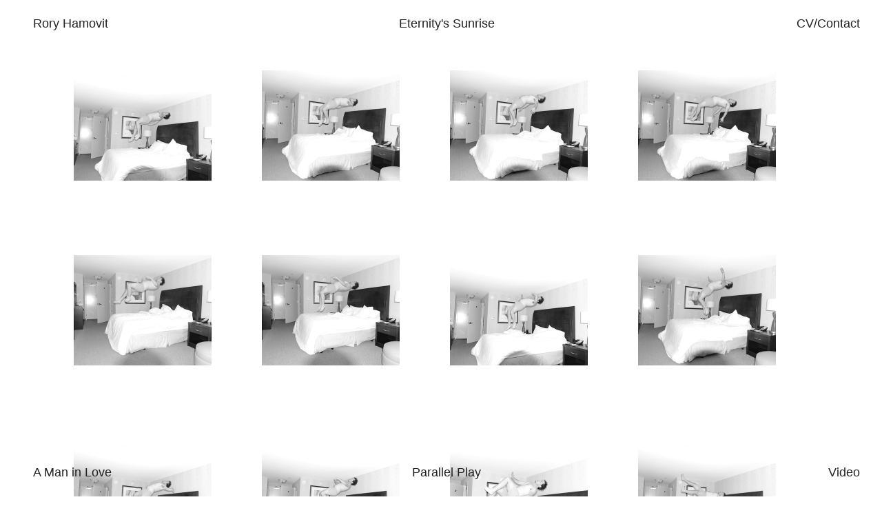

--- FILE ---
content_type: text/html; charset=utf-8
request_url: https://roryhamovit.com/roryhamovit
body_size: 4842
content:
<!DOCTYPE html>
<html lang="en">
  <head>
  <!-- 

      Site built on xhbtr.com
  
  -->
  
  
    <meta charset="utf-8" />
    <meta name="viewport" content="width=device-width, initial-scale=1.0" />

    
    
      <meta property="og:image" content="http://images.xhbtr.com/v2/uploads/images/58441/xhbtr_6412b8eb-8930-4b8a-b2a7-bc719ccfec5e_w1200.jpg" />


    <link rel="stylesheet" media="all" href="https://roryhamovit.com/assets/public-6a826f23384eea6cd7bc24a2d898cd72.css" />
    <script src="https://roryhamovit.com/assets/public-846620c4a4a815d4a5e4773cc4ae8381.js"></script>
    <meta name="csrf-param" content="authenticity_token" />
<meta name="csrf-token" content="Hws12H18/MXwTJ7PXPV5E1J/pBp2cinDamOGNa4GpIGDX+aSH9niUfsWvySV7nJcVG3LEBq7+o/c1CnaqMOCrw==" />
    
    <!-- Global site tag (gtag.js) - Google Analytics -->
<script async src="https://www.googletagmanager.com/gtag/js?id=G-3D0P28R971"></script>
<script>
  window.dataLayer = window.dataLayer || [];
  function gtag(){dataLayer.push(arguments);}
  gtag('js', new Date());
  gtag('config', 'G-3D0P28R971', { 'groups': 'xhbtrInternal' });
  gtag('config', 'UA-26690698-8', { 'groups': 'xhbtrInternal' }); // Postcontext
</script>
<!-- End Google Analytics -->
    
      <link type="text/css" rel="stylesheet" href="https://fast.fonts.net/cssapi/b4ce37f2-b255-4423-a628-321e4bc45bc5.css"/>

    
    <!-- Facebook Pixel Code -->
<script>
!function(f,b,e,v,n,t,s){if(f.fbq)return;n=f.fbq=function(){n.callMethod?
n.callMethod.apply(n,arguments):n.queue.push(arguments)};if(!f._fbq)f._fbq=n;
n.push=n;n.loaded=!0;n.version='2.0';n.queue=[];t=b.createElement(e);t.async=!0;
t.src=v;s=b.getElementsByTagName(e)[0];s.parentNode.insertBefore(t,s)}(window,
document,'script','//connect.facebook.net/en_US/fbevents.js');

fbq('init', '954503971262712');
fbq('track', "PageView");</script>
<noscript><img height="1" width="1" style="display:none"
src="https://www.facebook.com/tr?id=954503971262712&ev=PageView&noscript=1"
/></noscript>
<!-- End Facebook Pixel Code -->

  
    <script type="text/javascript">
(function(e,t){var n=e.amplitude||{_q:[],_iq:{}};var r=t.createElement("script")
;r.type="text/javascript"
;r.integrity="sha384-AUydfiSe1Ky1zDY/KCJrSDvNC/Rb1TyoiQ10xfyB/LUYw8GOwJ07SUTa9SxvinL2"
;r.crossOrigin="anonymous";r.async=true
;r.src="https://cdn.amplitude.com/libs/amplitude-7.4.1-min.gz.js"
;r.onload=function(){if(!e.amplitude.runQueuedFunctions){
console.log("[Amplitude] Error: could not load SDK")}}
;var i=t.getElementsByTagName("script")[0];i.parentNode.insertBefore(r,i)
;function s(e,t){e.prototype[t]=function(){
this._q.push([t].concat(Array.prototype.slice.call(arguments,0)));return this}}
var o=function(){this._q=[];return this}
;var a=["add","append","clearAll","prepend","set","setOnce","unset"]
;for(var c=0;c<a.length;c++){s(o,a[c])}n.Identify=o;var u=function(){this._q=[]
;return this}
;var l=["setProductId","setQuantity","setPrice","setRevenueType","setEventProperties"]
;for(var p=0;p<l.length;p++){s(u,l[p])}n.Revenue=u
;var d=["init","logEvent","logRevenue","setUserId","setUserProperties","setOptOut","setVersionName","setDomain","setDeviceId","enableTracking","setGlobalUserProperties","identify","clearUserProperties","setGroup","logRevenueV2","regenerateDeviceId","groupIdentify","onInit","logEventWithTimestamp","logEventWithGroups","setSessionId","resetSessionId"]
;function v(e){function t(t){e[t]=function(){
e._q.push([t].concat(Array.prototype.slice.call(arguments,0)))}}
for(var n=0;n<d.length;n++){t(d[n])}}v(n);n.getInstance=function(e){
e=(!e||e.length===0?"$default_instance":e).toLowerCase()
;if(!n._iq.hasOwnProperty(e)){n._iq[e]={_q:[]};v(n._iq[e])}return n._iq[e]}
;e.amplitude=n})(window,document);

amplitude.getInstance().init("b29f4b292d41c93f6b218cdf1ba66cce");
</script>

    
    <style type='text/css'>html, body, div {
	background-color: #FFFFFF;
	font-family: "HelveticaNeueW01-65Medi", Helvetica, Arial, sans-serif;
	font-weight: normal;
	font-style: normal;
	font-size: 18px;
	color: #222222;
	background-color: #;
	letter-spacing: 0px;
	line-height: 21px;
	text-decoration: none;
}
.lightbox, .lightbox-inner-wrapper {
	background-color: rgba(255, 255, 255, 0.9);
}
.navigation-chunk {
	padding-top: 24px;
	padding-right: 24px;
	padding-bottom: 24px;
	padding-left: 48px;
}
.navigation-chunk.horizontal .navigation-element {
	margin: 0 8px;
}
.navigation-chunk.horizontal .navigation-element:first-child {
	margin-left: 0;
}
.navigation-chunk.vertical .navigation-element {
	margin: 8px 0;
}
.navigation-chunk.vertical .navigation-element:first-child {
	margin-top: 0;
}
.outer-wrapper {
	padding-top: 72px;
	padding-right: 48px;
	padding-bottom: 48px;
	padding-left: 48px;
}
a {
	font-family: "HelveticaNeueW01-65Medi", Helvetica, Arial, sans-serif;
	font-weight: normal;
	font-style: normal;
	font-size: 18px;
	color: #555555;
	background-color: #;
	letter-spacing: 0px;
	line-height: 21px;
	text-decoration: none;
}
.navigation-chunk .nav-el-content {
	font-family: "HelveticaNeueW01-65Medi", Helvetica, Arial, sans-serif;
	font-weight: normal;
	font-style: normal;
	font-size: 18px;
	color: #222222;
	background-color: #;
	letter-spacing: 0px;
	line-height: 21px;
	text-decoration: none;
}
.navigation-chunk a.nav-el-content {
	font-family: "HelveticaNeueW01-65Medi", Helvetica, Arial, sans-serif;
	font-weight: normal;
	font-style: normal;
	font-size: 18px;
	color: #222222;
	background-color: #;
	letter-spacing: 0px;
	line-height: 21px;
	text-decoration: none;
}
.navigation-chunk a.nav-el-content:hover {
	font-family: "HelveticaNeueW01-66Medi", Helvetica, Arial, sans-serif;
	font-weight: normal;
	font-style: normal;
	font-size: 18px;
	color: #222222;
	background-color: #;
	letter-spacing: 0px;
	line-height: 21px;
	text-decoration: none;
}

@media only screen and (min-width : 601px) {
.page-element {
	margin-bottom: 48px;
	margin-bottom:first-child: 0;
	margin-right: 48px;
	margin-right:first-child: 0;
}
.container.horizontal .page-element:last-child .element-inner-wrapper {
	margin-right: 48px;
}
.lightbox.nav-fixed {
	padding: 60px 48px;
}

}


@media only screen and (max-width : 600px) {
#mobile-nav-wrapper .mobile-header .toggle-wrapper a svg g {
	stroke: #222222;
}
ul#mobile-nav li div.navigation-element a {
	color: #222222;
}
ul#mobile-nav li div.navigation-element span {
	color: #222222;
}
#mobile-nav-wrapper {
	background-color: #FFFFFF;
}

}

</style>
    
    
  </head>

  <body class="vertical grid center mobile-vertical nav-fixed nav-rails-none near-rail-absent far-rail-absent">
  
  <!-- 

      Site built on xhbtr.com
  
  -->
  
    <div id='mobile-nav-wrapper'>
  <div class='mobile-header'>
    <div class='toggle-wrapper'>
      <a href='#'>
        <svg xmlns="http://www.w3.org/2000/svg" viewBox="0 0 100 100">
          <g fill="none" stroke="#000" stroke-linecap="butt" stroke-width="8">
            <line x1="0" y1="12" x2="100" y2="12" id="top"></line>
            <line x1="0" y1="50" x2="100" y2="50" id="middle"></line>
            <line x1="0" y1="88" x2="100" y2="88" id="bottom"></line>
          </g>
        </svg>
      </a>
    </div>
  </div>
  <ul id='mobile-nav'>
    <li><div class='navigation-element'><a class='nav-el-content' href=/home>Rory Hamovit</a></div></li><li><div class='navigation-element'><a class='nav-el-content' href=/eternityssunrise>Eternity's Sunrise</a></div></li><li><div class='navigation-element'><a class='nav-el-content' href=/parallelplay>Parallel Play</a></div></li><li><div class='navigation-element'><a class='nav-el-content' href=/a-man-in-love>A Man in Love</a></div></li><li><div class='navigation-element'><a class='nav-el-content' href=/video>Video</a></div></li><li><div class='navigation-element'><a class='nav-el-content' href=/cv>CV/Contact</a></div></li>
  </ul>
</div>


<div class='standard-layout-wrapper vertical grid center mobile-vertical nav-fixed nav-rails-none near-rail-absent far-rail-absent'>
  <div class='fixed-navigation-section bottom-center vertical'>    <div class='navigation-chunk horizontal bottom-center'>
      <div class='navigation-element'><a class='nav-el-content' href=/parallelplay>Parallel Play</a></div>
    </div>
</div><div class='fixed-navigation-section top-right vertical'>    <div class='navigation-chunk horizontal top-right'>
      <div class='navigation-element'><a class='nav-el-content' href=/cv>CV/Contact</a></div>
    </div>
</div><div class='fixed-navigation-section bottom-right vertical'>    <div class='navigation-chunk horizontal bottom-right'>
      <div class='navigation-element'><a class='nav-el-content' href=/video>Video</a></div>
    </div>
</div><div class='fixed-navigation-section top-left vertical'>    <div class='navigation-chunk horizontal top-left'>
      <div class='navigation-element'><a class='nav-el-content' href=/home>Rory Hamovit</a></div>
    </div>
</div><div class='fixed-navigation-section bottom-left vertical'>    <div class='navigation-chunk horizontal bottom-left'>
      <div class='navigation-element'><a class='nav-el-content' href=/a-man-in-love>A Man in Love</a></div>
    </div>
</div><div class='fixed-navigation-section top-center vertical'>    <div class='navigation-chunk horizontal top-center'>
      <div class='navigation-element'><a class='nav-el-content' href=/eternityssunrise>Eternity's Sunrise</a></div>
    </div>
</div>
  <div id='outer-wrapper' class='outer-wrapper vertical grid center mobile-vertical nav-fixed nav-rails-none near-rail-absent far-rail-absent'>
    <div id='container' class='container vertical grid center' data-gutter-between='48px'>
    
      



  <div id="page-el-58453"  data-prefix="http://images.xhbtr.com/v2/uploads/images/58453/xhbtr_6a0210b5-4c34-40ec-9606-3720a2bb58a6" data-suffix="jpg" data-originalwidth="1475" data-aspectratio="1.2510602205258694" data-x="10" data-y="10" data-size="80" class="page-element image ">
    <div class="element-inner-wrapper image" >
      <img class="srcNotLoaded" src="" />
      <div class="image-caption caption">
        
      </div>
    </div>
  </div>





  <div id="page-el-58454"  data-prefix="http://images.xhbtr.com/v2/uploads/images/58454/xhbtr_75cefbe7-39cf-4b89-8eac-1e7e145fe3a6" data-suffix="jpg" data-originalwidth="1475" data-aspectratio="1.2510602205258694" data-x="10" data-y="10" data-size="80" class="page-element image ">
    <div class="element-inner-wrapper image" >
      <img class="srcNotLoaded" src="" />
      <div class="image-caption caption">
        
      </div>
    </div>
  </div>





  <div id="page-el-58457"  data-prefix="http://images.xhbtr.com/v2/uploads/images/58457/xhbtr_c46a04ec-d2e5-4b55-b7f4-9fb9cd202c27" data-suffix="jpg" data-originalwidth="1475" data-aspectratio="1.2510602205258694" data-x="10" data-y="10" data-size="80" class="page-element image ">
    <div class="element-inner-wrapper image" >
      <img class="srcNotLoaded" src="" />
      <div class="image-caption caption">
        
      </div>
    </div>
  </div>





  <div id="page-el-58458"  data-prefix="http://images.xhbtr.com/v2/uploads/images/58458/xhbtr_cd133528-cf73-417d-a723-83d6ab477c59" data-suffix="jpg" data-originalwidth="1475" data-aspectratio="1.2510602205258694" data-x="10" data-y="10" data-size="80" class="page-element image ">
    <div class="element-inner-wrapper image" >
      <img class="srcNotLoaded" src="" />
      <div class="image-caption caption">
        
      </div>
    </div>
  </div>





  <div id="page-el-58442"  data-prefix="http://images.xhbtr.com/v2/uploads/images/58442/xhbtr_97b4af0c-abfd-4b9f-bb55-70386c0393dd" data-suffix="jpg" data-originalwidth="1475" data-aspectratio="1.2510602205258694" data-x="10" data-y="10" data-size="80" class="page-element image ">
    <div class="element-inner-wrapper image" >
      <img class="srcNotLoaded" src="" />
      <div class="image-caption caption">
        
      </div>
    </div>
  </div>





  <div id="page-el-58443"  data-prefix="http://images.xhbtr.com/v2/uploads/images/58443/xhbtr_4ddd8fbf-6f0b-4d8a-9b54-ec30d56d6879" data-suffix="jpg" data-originalwidth="1475" data-aspectratio="1.2510602205258694" data-x="10" data-y="10" data-size="80" class="page-element image ">
    <div class="element-inner-wrapper image" >
      <img class="srcNotLoaded" src="" />
      <div class="image-caption caption">
        
      </div>
    </div>
  </div>





  <div id="page-el-58445"  data-prefix="http://images.xhbtr.com/v2/uploads/images/58445/xhbtr_8ba098a9-6e09-48f1-a2d4-92bc59e242d8" data-suffix="jpg" data-originalwidth="1475" data-aspectratio="1.2510602205258694" data-x="10" data-y="10" data-size="80" class="page-element image ">
    <div class="element-inner-wrapper image" >
      <img class="srcNotLoaded" src="" />
      <div class="image-caption caption">
        
      </div>
    </div>
  </div>





  <div id="page-el-58456"  data-prefix="http://images.xhbtr.com/v2/uploads/images/58456/xhbtr_2a421df8-5f3a-4057-ad7b-a2e52fce5413" data-suffix="jpg" data-originalwidth="1475" data-aspectratio="1.2510602205258694" data-x="10" data-y="10" data-size="80" class="page-element image ">
    <div class="element-inner-wrapper image" >
      <img class="srcNotLoaded" src="" />
      <div class="image-caption caption">
        
      </div>
    </div>
  </div>





  <div id="page-el-58449"  data-prefix="http://images.xhbtr.com/v2/uploads/images/58449/xhbtr_d44a042e-e1bc-4c18-83f4-0b8c6f192bef" data-suffix="jpg" data-originalwidth="1475" data-aspectratio="1.2510602205258694" data-x="10" data-y="10" data-size="80" class="page-element image ">
    <div class="element-inner-wrapper image" >
      <img class="srcNotLoaded" src="" />
      <div class="image-caption caption">
        
      </div>
    </div>
  </div>





  <div id="page-el-58448"  data-prefix="http://images.xhbtr.com/v2/uploads/images/58448/xhbtr_2912cd14-baec-468d-ac74-a39dcb7ee453" data-suffix="jpg" data-originalwidth="1475" data-aspectratio="1.2510602205258694" data-x="10" data-y="10" data-size="80" class="page-element image ">
    <div class="element-inner-wrapper image" >
      <img class="srcNotLoaded" src="" />
      <div class="image-caption caption">
        
      </div>
    </div>
  </div>





  <div id="page-el-58444"  data-prefix="http://images.xhbtr.com/v2/uploads/images/58444/xhbtr_d2e4a1a8-3412-423b-9ea1-71e3887d89c6" data-suffix="jpg" data-originalwidth="1475" data-aspectratio="1.2510602205258694" data-x="10" data-y="10" data-size="80" class="page-element image ">
    <div class="element-inner-wrapper image" >
      <img class="srcNotLoaded" src="" />
      <div class="image-caption caption">
        
      </div>
    </div>
  </div>





  <div id="page-el-58452"  data-prefix="http://images.xhbtr.com/v2/uploads/images/58452/xhbtr_b2ad3bcf-ad94-41ec-8a50-3ad220aa648f" data-suffix="jpg" data-originalwidth="1475" data-aspectratio="1.2510602205258694" data-x="10" data-y="10" data-size="80" class="page-element image ">
    <div class="element-inner-wrapper image" >
      <img class="srcNotLoaded" src="" />
      <div class="image-caption caption">
        
      </div>
    </div>
  </div>





  <div id="page-el-58455"  data-prefix="http://images.xhbtr.com/v2/uploads/images/58455/xhbtr_af862a2d-87c3-4ac6-8510-9f7be485218e" data-suffix="jpg" data-originalwidth="1475" data-aspectratio="1.2510602205258694" data-x="10" data-y="10" data-size="80" class="page-element image ">
    <div class="element-inner-wrapper image" >
      <img class="srcNotLoaded" src="" />
      <div class="image-caption caption">
        
      </div>
    </div>
  </div>





  <div id="page-el-58450"  data-prefix="http://images.xhbtr.com/v2/uploads/images/58450/xhbtr_ff5c7f8e-55f0-4cb1-aa55-54ed11c16c32" data-suffix="jpg" data-originalwidth="1475" data-aspectratio="1.2510602205258694" data-x="10" data-y="10" data-size="80" class="page-element image ">
    <div class="element-inner-wrapper image" >
      <img class="srcNotLoaded" src="" />
      <div class="image-caption caption">
        
      </div>
    </div>
  </div>





  <div id="page-el-58441"  data-prefix="http://images.xhbtr.com/v2/uploads/images/58441/xhbtr_6412b8eb-8930-4b8a-b2a7-bc719ccfec5e" data-suffix="jpg" data-originalwidth="1475" data-aspectratio="1.2510602205258694" data-x="10" data-y="10" data-size="80" class="page-element image ">
    <div class="element-inner-wrapper image" >
      <img class="srcNotLoaded" src="" />
      <div class="image-caption caption">
        
      </div>
    </div>
  </div>





  <div id="page-el-58451"  data-prefix="http://images.xhbtr.com/v2/uploads/images/58451/xhbtr_ebe8f818-39ea-4eca-933b-dfd166622301" data-suffix="jpg" data-originalwidth="1475" data-aspectratio="1.2510602205258694" data-x="10" data-y="10" data-size="80" class="page-element image ">
    <div class="element-inner-wrapper image" >
      <img class="srcNotLoaded" src="" />
      <div class="image-caption caption">
        
      </div>
    </div>
  </div>





  <div id="page-el-58465"  data-prefix="http://images.xhbtr.com/v2/uploads/images/58465/xhbtr_ddae56fa-a218-46c9-b229-31bedd7425cb" data-suffix="jpg" data-originalwidth="6144" data-aspectratio="1.250814332247557" data-x="10" data-y="10" data-size="80" class="page-element image ">
    <div class="element-inner-wrapper image" >
      <img class="srcNotLoaded" src="" />
      <div class="image-caption caption">
        
      </div>
    </div>
  </div>





  <div id="page-el-58459"  data-prefix="http://images.xhbtr.com/v2/uploads/images/58459/xhbtr_25dd2c90-97cc-43d1-b275-f39d0e60a40d" data-suffix="jpg" data-originalwidth="1475" data-aspectratio="1.2510602205258694" data-x="10" data-y="10" data-size="80" class="page-element image ">
    <div class="element-inner-wrapper image" >
      <img class="srcNotLoaded" src="" />
      <div class="image-caption caption">
        
      </div>
    </div>
  </div>





  <div id="page-el-58464"  data-prefix="http://images.xhbtr.com/v2/uploads/images/58464/xhbtr_45d72824-5332-4910-b7cb-a0725a3b2256" data-suffix="jpg" data-originalwidth="1475" data-aspectratio="1.2510602205258694" data-x="10" data-y="10" data-size="80" class="page-element image ">
    <div class="element-inner-wrapper image" >
      <img class="srcNotLoaded" src="" />
      <div class="image-caption caption">
        
      </div>
    </div>
  </div>





  <div id="page-el-58460"  data-prefix="http://images.xhbtr.com/v2/uploads/images/58460/xhbtr_9025943e-ff7d-4905-beeb-74e6fe3f8c59" data-suffix="jpg" data-originalwidth="1475" data-aspectratio="1.2510602205258694" data-x="10" data-y="10" data-size="80" class="page-element image ">
    <div class="element-inner-wrapper image" >
      <img class="srcNotLoaded" src="" />
      <div class="image-caption caption">
        
      </div>
    </div>
  </div>





  <div id="page-el-58463"  data-prefix="http://images.xhbtr.com/v2/uploads/images/58463/xhbtr_feb17dcc-496c-4bcc-9db1-42cacd0a3e67" data-suffix="jpg" data-originalwidth="1475" data-aspectratio="1.2510602205258694" data-x="10" data-y="10" data-size="80" class="page-element image ">
    <div class="element-inner-wrapper image" >
      <img class="srcNotLoaded" src="" />
      <div class="image-caption caption">
        
      </div>
    </div>
  </div>





  <div id="page-el-58461"  data-prefix="http://images.xhbtr.com/v2/uploads/images/58461/xhbtr_92acd60c-37a8-4f40-8ca0-44944cf485a2" data-suffix="jpg" data-originalwidth="1475" data-aspectratio="1.2510602205258694" data-x="10" data-y="10" data-size="80" class="page-element image ">
    <div class="element-inner-wrapper image" >
      <img class="srcNotLoaded" src="" />
      <div class="image-caption caption">
        
      </div>
    </div>
  </div>





  <div id="page-el-58462"  data-prefix="http://images.xhbtr.com/v2/uploads/images/58462/xhbtr_30ee7590-0c1e-476f-965f-6b35256c313e" data-suffix="jpg" data-originalwidth="1475" data-aspectratio="1.2510602205258694" data-x="10" data-y="10" data-size="80" class="page-element image ">
    <div class="element-inner-wrapper image" >
      <img class="srcNotLoaded" src="" />
      <div class="image-caption caption">
        
      </div>
    </div>
  </div>





  <div id="page-el-58467"  data-prefix="http://images.xhbtr.com/v2/uploads/images/58467/xhbtr_8731094c-70e0-4007-a4be-da5f293b31a4" data-suffix="jpg" data-originalwidth="720" data-aspectratio="1.25" data-x="10" data-y="10" data-size="80" class="page-element image ">
    <div class="element-inner-wrapper image" >
      <img class="srcNotLoaded" src="" />
      <div class="image-caption caption">
        
      </div>
    </div>
  </div>


    
    </div>
  </div>
  
</div>


<div class='lightbox vertical grid center nav-fixed '>
  <div class='lightbox-inner-wrapper'>
    

<div id="lb-el-58453"  data-prefix="http://images.xhbtr.com/v2/uploads/images/58453/xhbtr_6a0210b5-4c34-40ec-9606-3720a2bb58a6" data-suffix="jpg" data-originalwidth="1475" data-aspectratio="1.2510602205258694" class="page-element image ">
  <div class="element-inner-wrapper image">
    <img alt="" class="srcNotLoaded" src="" />
  </div>
  
  <div class="image-caption">
  </div>
</div>



<div id="lb-el-58454"  data-prefix="http://images.xhbtr.com/v2/uploads/images/58454/xhbtr_75cefbe7-39cf-4b89-8eac-1e7e145fe3a6" data-suffix="jpg" data-originalwidth="1475" data-aspectratio="1.2510602205258694" class="page-element image ">
  <div class="element-inner-wrapper image">
    <img alt="" class="srcNotLoaded" src="" />
  </div>
  
  <div class="image-caption">
  </div>
</div>



<div id="lb-el-58457"  data-prefix="http://images.xhbtr.com/v2/uploads/images/58457/xhbtr_c46a04ec-d2e5-4b55-b7f4-9fb9cd202c27" data-suffix="jpg" data-originalwidth="1475" data-aspectratio="1.2510602205258694" class="page-element image ">
  <div class="element-inner-wrapper image">
    <img alt="" class="srcNotLoaded" src="" />
  </div>
  
  <div class="image-caption">
  </div>
</div>



<div id="lb-el-58458"  data-prefix="http://images.xhbtr.com/v2/uploads/images/58458/xhbtr_cd133528-cf73-417d-a723-83d6ab477c59" data-suffix="jpg" data-originalwidth="1475" data-aspectratio="1.2510602205258694" class="page-element image ">
  <div class="element-inner-wrapper image">
    <img alt="" class="srcNotLoaded" src="" />
  </div>
  
  <div class="image-caption">
  </div>
</div>



<div id="lb-el-58442"  data-prefix="http://images.xhbtr.com/v2/uploads/images/58442/xhbtr_97b4af0c-abfd-4b9f-bb55-70386c0393dd" data-suffix="jpg" data-originalwidth="1475" data-aspectratio="1.2510602205258694" class="page-element image ">
  <div class="element-inner-wrapper image">
    <img alt="" class="srcNotLoaded" src="" />
  </div>
  
  <div class="image-caption">
  </div>
</div>



<div id="lb-el-58443"  data-prefix="http://images.xhbtr.com/v2/uploads/images/58443/xhbtr_4ddd8fbf-6f0b-4d8a-9b54-ec30d56d6879" data-suffix="jpg" data-originalwidth="1475" data-aspectratio="1.2510602205258694" class="page-element image ">
  <div class="element-inner-wrapper image">
    <img alt="" class="srcNotLoaded" src="" />
  </div>
  
  <div class="image-caption">
  </div>
</div>



<div id="lb-el-58445"  data-prefix="http://images.xhbtr.com/v2/uploads/images/58445/xhbtr_8ba098a9-6e09-48f1-a2d4-92bc59e242d8" data-suffix="jpg" data-originalwidth="1475" data-aspectratio="1.2510602205258694" class="page-element image ">
  <div class="element-inner-wrapper image">
    <img alt="" class="srcNotLoaded" src="" />
  </div>
  
  <div class="image-caption">
  </div>
</div>



<div id="lb-el-58456"  data-prefix="http://images.xhbtr.com/v2/uploads/images/58456/xhbtr_2a421df8-5f3a-4057-ad7b-a2e52fce5413" data-suffix="jpg" data-originalwidth="1475" data-aspectratio="1.2510602205258694" class="page-element image ">
  <div class="element-inner-wrapper image">
    <img alt="" class="srcNotLoaded" src="" />
  </div>
  
  <div class="image-caption">
  </div>
</div>



<div id="lb-el-58449"  data-prefix="http://images.xhbtr.com/v2/uploads/images/58449/xhbtr_d44a042e-e1bc-4c18-83f4-0b8c6f192bef" data-suffix="jpg" data-originalwidth="1475" data-aspectratio="1.2510602205258694" class="page-element image ">
  <div class="element-inner-wrapper image">
    <img alt="" class="srcNotLoaded" src="" />
  </div>
  
  <div class="image-caption">
  </div>
</div>



<div id="lb-el-58448"  data-prefix="http://images.xhbtr.com/v2/uploads/images/58448/xhbtr_2912cd14-baec-468d-ac74-a39dcb7ee453" data-suffix="jpg" data-originalwidth="1475" data-aspectratio="1.2510602205258694" class="page-element image ">
  <div class="element-inner-wrapper image">
    <img alt="" class="srcNotLoaded" src="" />
  </div>
  
  <div class="image-caption">
  </div>
</div>



<div id="lb-el-58444"  data-prefix="http://images.xhbtr.com/v2/uploads/images/58444/xhbtr_d2e4a1a8-3412-423b-9ea1-71e3887d89c6" data-suffix="jpg" data-originalwidth="1475" data-aspectratio="1.2510602205258694" class="page-element image ">
  <div class="element-inner-wrapper image">
    <img alt="" class="srcNotLoaded" src="" />
  </div>
  
  <div class="image-caption">
  </div>
</div>



<div id="lb-el-58452"  data-prefix="http://images.xhbtr.com/v2/uploads/images/58452/xhbtr_b2ad3bcf-ad94-41ec-8a50-3ad220aa648f" data-suffix="jpg" data-originalwidth="1475" data-aspectratio="1.2510602205258694" class="page-element image ">
  <div class="element-inner-wrapper image">
    <img alt="" class="srcNotLoaded" src="" />
  </div>
  
  <div class="image-caption">
  </div>
</div>



<div id="lb-el-58455"  data-prefix="http://images.xhbtr.com/v2/uploads/images/58455/xhbtr_af862a2d-87c3-4ac6-8510-9f7be485218e" data-suffix="jpg" data-originalwidth="1475" data-aspectratio="1.2510602205258694" class="page-element image ">
  <div class="element-inner-wrapper image">
    <img alt="" class="srcNotLoaded" src="" />
  </div>
  
  <div class="image-caption">
  </div>
</div>



<div id="lb-el-58450"  data-prefix="http://images.xhbtr.com/v2/uploads/images/58450/xhbtr_ff5c7f8e-55f0-4cb1-aa55-54ed11c16c32" data-suffix="jpg" data-originalwidth="1475" data-aspectratio="1.2510602205258694" class="page-element image ">
  <div class="element-inner-wrapper image">
    <img alt="" class="srcNotLoaded" src="" />
  </div>
  
  <div class="image-caption">
  </div>
</div>



<div id="lb-el-58441"  data-prefix="http://images.xhbtr.com/v2/uploads/images/58441/xhbtr_6412b8eb-8930-4b8a-b2a7-bc719ccfec5e" data-suffix="jpg" data-originalwidth="1475" data-aspectratio="1.2510602205258694" class="page-element image ">
  <div class="element-inner-wrapper image">
    <img alt="" class="srcNotLoaded" src="" />
  </div>
  
  <div class="image-caption">
  </div>
</div>



<div id="lb-el-58451"  data-prefix="http://images.xhbtr.com/v2/uploads/images/58451/xhbtr_ebe8f818-39ea-4eca-933b-dfd166622301" data-suffix="jpg" data-originalwidth="1475" data-aspectratio="1.2510602205258694" class="page-element image ">
  <div class="element-inner-wrapper image">
    <img alt="" class="srcNotLoaded" src="" />
  </div>
  
  <div class="image-caption">
  </div>
</div>



<div id="lb-el-58465"  data-prefix="http://images.xhbtr.com/v2/uploads/images/58465/xhbtr_ddae56fa-a218-46c9-b229-31bedd7425cb" data-suffix="jpg" data-originalwidth="6144" data-aspectratio="1.250814332247557" class="page-element image ">
  <div class="element-inner-wrapper image">
    <img alt="" class="srcNotLoaded" src="" />
  </div>
  
  <div class="image-caption">
  </div>
</div>



<div id="lb-el-58459"  data-prefix="http://images.xhbtr.com/v2/uploads/images/58459/xhbtr_25dd2c90-97cc-43d1-b275-f39d0e60a40d" data-suffix="jpg" data-originalwidth="1475" data-aspectratio="1.2510602205258694" class="page-element image ">
  <div class="element-inner-wrapper image">
    <img alt="" class="srcNotLoaded" src="" />
  </div>
  
  <div class="image-caption">
  </div>
</div>



<div id="lb-el-58464"  data-prefix="http://images.xhbtr.com/v2/uploads/images/58464/xhbtr_45d72824-5332-4910-b7cb-a0725a3b2256" data-suffix="jpg" data-originalwidth="1475" data-aspectratio="1.2510602205258694" class="page-element image ">
  <div class="element-inner-wrapper image">
    <img alt="" class="srcNotLoaded" src="" />
  </div>
  
  <div class="image-caption">
  </div>
</div>



<div id="lb-el-58460"  data-prefix="http://images.xhbtr.com/v2/uploads/images/58460/xhbtr_9025943e-ff7d-4905-beeb-74e6fe3f8c59" data-suffix="jpg" data-originalwidth="1475" data-aspectratio="1.2510602205258694" class="page-element image ">
  <div class="element-inner-wrapper image">
    <img alt="" class="srcNotLoaded" src="" />
  </div>
  
  <div class="image-caption">
  </div>
</div>



<div id="lb-el-58463"  data-prefix="http://images.xhbtr.com/v2/uploads/images/58463/xhbtr_feb17dcc-496c-4bcc-9db1-42cacd0a3e67" data-suffix="jpg" data-originalwidth="1475" data-aspectratio="1.2510602205258694" class="page-element image ">
  <div class="element-inner-wrapper image">
    <img alt="" class="srcNotLoaded" src="" />
  </div>
  
  <div class="image-caption">
  </div>
</div>



<div id="lb-el-58461"  data-prefix="http://images.xhbtr.com/v2/uploads/images/58461/xhbtr_92acd60c-37a8-4f40-8ca0-44944cf485a2" data-suffix="jpg" data-originalwidth="1475" data-aspectratio="1.2510602205258694" class="page-element image ">
  <div class="element-inner-wrapper image">
    <img alt="" class="srcNotLoaded" src="" />
  </div>
  
  <div class="image-caption">
  </div>
</div>



<div id="lb-el-58462"  data-prefix="http://images.xhbtr.com/v2/uploads/images/58462/xhbtr_30ee7590-0c1e-476f-965f-6b35256c313e" data-suffix="jpg" data-originalwidth="1475" data-aspectratio="1.2510602205258694" class="page-element image ">
  <div class="element-inner-wrapper image">
    <img alt="" class="srcNotLoaded" src="" />
  </div>
  
  <div class="image-caption">
  </div>
</div>



<div id="lb-el-58467"  data-prefix="http://images.xhbtr.com/v2/uploads/images/58467/xhbtr_8731094c-70e0-4007-a4be-da5f293b31a4" data-suffix="jpg" data-originalwidth="720" data-aspectratio="1.25" class="page-element image ">
  <div class="element-inner-wrapper image">
    <img alt="" class="srcNotLoaded" src="" />
  </div>
  
  <div class="image-caption">
  </div>
</div>


  </div>
</div>

    
    
    
  </body>
</html>



--- FILE ---
content_type: text/css
request_url: https://roryhamovit.com/assets/public-6a826f23384eea6cd7bc24a2d898cd72.css
body_size: 4138
content:
html,body,div,span,iframe,h1,h2,h3,h4,h5,h6,p,a,b,u,i,ul,li,fieldset,form,label,legend,table,caption,tbody,tfoot,thead,tr,th,td{margin:0;padding:0;border:0;font-size:100%;font:inherit;vertical-align:baseline;-webkit-box-sizing:border-box;-moz-box-sizing:border-box;box-sizing:border-box;-webkit-font-smoothing:antialiased}html,body{height:100%}html{-ms-text-size-adjust:100%;-webkit-text-size-adjust:100%}body{line-height:1}a{background:transparent}a:active,a:hover{outline:0}b,strong{font-weight:bold}img{border:0}hr{-moz-box-sizing:content-box;box-sizing:content-box;height:0}table{border-collapse:collapse;border-spacing:0}td,th{padding:0}@font-face{font-family:'DIN-Next-Pro';src:url("//cdn.xhbtr.com/assets/2B291A_0_0-6391280441196ce896f4c6942890583f.woff") format("woff");font-style:normal;font-weight:normal}@font-face{font-family:'Palatino';src:url("//cdn.xhbtr.com/assets/palatino-24ee7ff9ccc1946378638ef3a9be4469.eot");src:url("//cdn.xhbtr.com/assets/palatino-24ee7ff9ccc1946378638ef3a9be4469.eot?#iefix") format("embedded-opentype"),url("//cdn.xhbtr.com/assets/palatino-427acea99e2de122f4dec64337c0861d.woff") format("woff"),url("//cdn.xhbtr.com/assets/palatino-6c74759c12d24101329faa1000b00534.ttf") format("truetype"),url("//cdn.xhbtr.com/assets/palatino-a299cde64c48e9b1db87d065852e73ac.svg#4e073635e17702a480df7649696158d9") format("svg");font-style:normal;font-weight:400}@font-face{font-family:'Adobe Garamond Pro';src:url("//cdn.xhbtr.com/assets/AGaramondPro-Regular-b8fdbc1120e6c19e4b489ec81364af03.eot");src:url("//cdn.xhbtr.com/assets/AGaramondPro-Regular-b8fdbc1120e6c19e4b489ec81364af03.eot?#iefix") format("embedded-opentype"),url("//cdn.xhbtr.com/assets/AGaramondPro-Regular-e468e79287e997a4c40047f051a6186f.woff") format("woff"),url("//cdn.xhbtr.com/assets/AGaramondPro-Regular-4331174f7f934d9aeeaa0aaf1c29965e.ttf") format("truetype"),url("//cdn.xhbtr.com/assets/AGaramondPro-Regular-805769521114b8c0413c0db2afc285f2.svg#1eabc8b27c1d378ed9b1f5dd58b5095c") format("svg");font-style:normal;font-weight:400}i{font-style:italic}@media only screen and (max-width: 600px){body{padding:0;margin:0;height:auto;width:100%;max-width:100%}.standard-layout-wrapper{margin-top:48px}.outer-wrapper{padding:1rem !important;margin:0 !important;height:auto;width:100%}.container{margin:0;padding:0}.page-element{display:static;float:none;position:static;margin-bottom:1rem}.page-element .element-inner-wrapper.video .video-iframe-wrapper{position:relative;padding-top:56.25%}.page-element .element-inner-wrapper.video .video-iframe-wrapper .page-element.video{position:relative}.page-element .element-inner-wrapper.video .video-iframe-wrapper .page-element.video iframe{position:absolute;top:0;left:0;width:100%;height:100%}.page-element .element-inner-wrapper.video-placeholder-image{display:none}.page-element img{height:100%;width:100%}div.image-wrapper{position:static;margin-bottom:1rem}div.image-wrapper img{height:100%;width:100%}.standard-layout-wrapper.mobile-vertical .outer-wrapper{height:auto;width:100%}.standard-layout-wrapper.mobile-vertical .outer-wrapper .container{height:auto;width:100%}body.mobile-horizontal{height:100%;width:auto}body.mobile-horizontal .standard-layout-wrapper{height:100%;width:auto;margin-top:0}body.mobile-horizontal .standard-layout-wrapper .outer-wrapper{height:100%;width:auto}body.mobile-horizontal .standard-layout-wrapper .outer-wrapper .container{height:100%;width:auto;overflow:auto}body.mobile-horizontal .standard-layout-wrapper .outer-wrapper .container .page-element{display:inline-block;margin-right:36px;width:100%}html.flexbox body.mobile-horizontal{display:-webkit-flex;display:flex;overflow-y:hidden;overflow-x:scroll;display:-webkit-flex;display:flex;-webkit-flex-direction:column;flex-direction:column}html.flexbox body.mobile-horizontal .standard-layout-wrapper{-webkit-box-flex:1;-moz-box-flex:1;-webkit-flex:1;-ms-flex:1;flex:1}html.flexbox body.mobile-horizontal .container{margin-top:0;display:-webkit-flex;display:flex;-webkit-flex-direction:row;flex-direction:row;-webkit-flex-wrap:nowrap;flex-wrap:nowrap;-webkit-align-content:flex-start;align-content:flex-start;-webkit-align-items:center;align-items:center}html.flexbox body.mobile-horizontal .container .page-element{position:relative;width:100%;float:none;text-align:left;-webkit-flex-shrink:0;flex-shrink:0;top:auto;-webkit-transform:none;-ms-transform:none;transform:none}html.flexbox body.mobile-horizontal .container .page-element .element-inner-wrapper .caption{position:absolute;width:100%}}@media only screen and (min-width: 601px){.standard-layout-wrapper.freeform{height:100%;width:100%;position:relative}.outer-wrapper.freeform{position:absolute;top:0;left:0;width:100%;height:100%;padding:0 !important;margin:0 !important}.outer-wrapper.freeform .container.freeform{position:relative;width:100%;height:100%}.outer-wrapper.freeform .container.freeform .page-element{position:absolute;background-color:transparent;line-height:0}.outer-wrapper.freeform .container.freeform .page-element .element-inner-wrapper{background-color:transparent}.outer-wrapper.freeform .container.freeform .page-element .element-inner-wrapper img{width:100%}.outer-wrapper.freeform .container.freeform .page-element .element-inner-wrapper .caption{line-height:normal}.outer-wrapper.freeform .container.freeform .page-element .element-inner-wrapper.image{line-height:0}.outer-wrapper.freeform .container.freeform .page-element .element-inner-wrapper.text-block{line-height:normal}.outer-wrapper.freeform .container.freeform .page-element .element-inner-wrapper.video-placeholder-image{line-height:0;display:none}.outer-wrapper.freeform .container.freeform .page-element .element-inner-wrapper.video{line-height:0}.outer-wrapper.freeform .container.freeform .page-element .element-inner-wrapper.video .video-iframe-wrapper{position:relative;padding-top:56.25%}.outer-wrapper.freeform .container.freeform .page-element .element-inner-wrapper.video .video-iframe-wrapper iframe{position:absolute;top:0;left:0;width:100%;height:100%}.outer-wrapper.freeform .container.freeform .page-element:last-child .element-inner-wrapper{margin-right:0;margin-bottom:0}.outer-wrapper.freeform.horizontal{overflow-y:hidden;overflow-x:auto}.outer-wrapper.freeform.vertical{overflow-x:hidden;overflow-y:auto}body.admin-edit-ui .outer-wrapper.freeform .container.freeform .ui-resizable-handle{background-color:transparent}body.admin-edit-ui .outer-wrapper.freeform .container.freeform .page-element .element-inner-wrapper.video-placeholder-image{display:block}body.admin-edit-ui .outer-wrapper.freeform .container.freeform .page-element .element-inner-wrapper.video{display:none}}.navigation-chunk{background-color:transparent}a.navigation-element{text-decoration:none}.fixed-navigation-section{z-index:10;position:fixed;background-color:transparent}.fixed-navigation-section.bottom-left,.fixed-navigation-section.bottom-right,.fixed-navigation-section.top-left,.fixed-navigation-section.top-right{z-index:11}.fixed-navigation-section.top-left{top:0;left:0}.fixed-navigation-section.top-left.horizontal .navigation-chunk{float:left}.fixed-navigation-section.top-left.horizontal .navigation-chunk.horizontal{width:auto}.fixed-navigation-section.top-center{top:0;left:0;right:0}.fixed-navigation-section.top-center.horizontal{text-align:center}.fixed-navigation-section.top-center.horizontal .navigation-chunk{display:inline-block;width:auto}.fixed-navigation-section.top-right{top:0;right:0}.fixed-navigation-section.top-right.horizontal .navigation-chunk{float:right;width:auto}.fixed-navigation-section.top-right.horizontal .navigation-chunk.horizontal{width:auto}.fixed-navigation-section.bottom-left{bottom:0;left:0}.fixed-navigation-section.bottom-left.horizontal .navigation-chunk{float:left}.fixed-navigation-section.bottom-left.horizontal .navigation-chunk.vertical{float:left;width:auto}.fixed-navigation-section.bottom-left.horizontal .navigation-chunk.horizontal{float:left;width:auto}.fixed-navigation-section.bottom-center{bottom:0;left:0;right:0}.fixed-navigation-section.bottom-center.horizontal{text-align:center}.fixed-navigation-section.bottom-center.horizontal .navigation-chunk{display:inline-block;width:auto}.fixed-navigation-section.bottom-right{bottom:0;right:0}.fixed-navigation-section.bottom-right.horizontal .navigation-chunk{float:right}.fixed-navigation-section.bottom-right.horizontal .navigation-chunk.vertical{float:right;width:auto}.navigation-chunk.top-left.vertical{text-align:left}.navigation-chunk.top-left.vertical .navigation-element{display:block}.navigation-chunk.top-left.horizontal{width:100%;text-align:left}.navigation-chunk.top-left.horizontal .navigation-element{display:inline-block}.navigation-chunk.top-center.vertical{width:100%;text-align:center;margin-left:auto;margin-right:auto}.navigation-chunk.top-center.vertical .navigation-element{display:block}.navigation-chunk.top-center.horizontal{width:100%;text-align:center;margin-left:auto;margin-right:auto}.navigation-chunk.top-center.horizontal .navigation-element{display:inline-block}.navigation-chunk.top-right.vertical{width:100%;text-align:right}.navigation-chunk.top-right.vertical .navigation-element{display:block}.navigation-chunk.top-right.horizontal{width:100%;text-align:right}.navigation-chunk.top-right.horizontal .navigation-element{display:inline-block}.navigation-chunk.middle-left,.navigation-chunk.middle-right{display:block;position:fixed;top:50%}.navigation-chunk.middle-left.vertical{text-align:center;-ms-transform:rotate(-90deg);-webkit-transform:rotate(-90deg);transform:rotate(-90deg)}.navigation-chunk.middle-left.vertical .navigation-element{display:block}.navigation-chunk.middle-left.horizontal{text-align:center;left:-120px;-ms-transform:rotate(-90deg);-webkit-transform:rotate(-90deg);transform:rotate(-90deg)}.navigation-chunk.middle-left.horizontal .navigation-element{display:inline-block}.navigation-chunk.middle-right.vertical{text-align:center;right:0;-ms-transform:rotate(90deg);-webkit-transform:rotate(90deg);transform:rotate(90deg)}.navigation-chunk.middle-right.vertical .navigation-element{display:block}.navigation-chunk.middle-right.horizontal{text-align:center;right:-120px;-ms-transform:rotate(90deg);-webkit-transform:rotate(90deg);transform:rotate(90deg)}.navigation-chunk.middle-right.horizontal .navigation-element{display:inline-block}.navigation-chunk.bottom-left.vertical{width:100%;text-align:left;bottom:0}.navigation-chunk.bottom-left.vertical .navigation-element{display:block}.navigation-chunk.bottom-left.horizontal{width:100%;text-align:left;bottom:0}.navigation-chunk.bottom-left.horizontal .navigation-element{display:inline-block}.navigation-chunk.bottom-center.vertical{width:100%;text-align:center;margin-left:auto;margin-right:auto;bottom:0}.navigation-chunk.bottom-center.vertical .navigation-element{display:block}.navigation-chunk.bottom-center.horizontal{width:100%;text-align:center;margin-left:auto;margin-right:auto;bottom:0}.navigation-chunk.bottom-center.horizontal .navigation-element{display:inline-block}.navigation-chunk.bottom-right.vertical{width:100%;text-align:right;bottom:0}.navigation-chunk.bottom-right.vertical .navigation-element{display:block}.navigation-chunk.bottom-right.horizontal{width:100%;text-align:right;bottom:0}.navigation-chunk.bottom-right.horizontal .navigation-element{display:inline-block}.page-element{opacity:0}body.admin-edit-ui .page-element{opacity:1}.container.vertical .page-element img{max-width:100%}.container .page-element a.element-inner-wrapper.image{display:block}@media only screen and (min-width: 601px){.container.sequence .page-element .element-inner-wrapper.video-placeholder-image{display:none}.container.vertical.sequence .page-element .element-inner-wrapper.video .video-iframe-wrapper{position:relative;padding-top:56.25%}.container.vertical.sequence .page-element .element-inner-wrapper.video .video-iframe-wrapper iframe{position:absolute;top:0;left:0;width:100%;height:100%}.container.vertical.sequence.near{text-align:left}.container.vertical.sequence.near .page-element{display:block}.container.vertical.sequence.near .page-element .element-inner-wrapper.video{margin-right:auto}.container.vertical.sequence.center{text-align:center}.container.vertical.sequence.center .page-element{display:block}.container.vertical.sequence.center .page-element .element-inner-wrapper.video{margin-left:auto;margin-right:auto}.container.vertical.sequence.far{text-align:right}.container.vertical.sequence.far .page-element{display:block}.container.vertical.sequence.far .page-element .element-inner-wrapper.video{margin-left:auto}.container.vertical.sequence.full{text-align:center}.container.vertical.sequence.full .page-element{display:block;width:100%}.container.vertical.sequence.full .page-element img{width:100%}.container.vertical.pile.near{text-align:left}.container.vertical.pile.near .page-element{display:inline-block}.container.vertical.pile.center{text-align:center}.container.vertical.pile.center .page-element{display:inline-block}.container.vertical.pile.far{text-align:right}.container.vertical.pile.far .page-element{display:inline-block}.container.vertical.pile.full .page-element{display:block;width:100%}.container.vertical.pile.full .page-element img{width:100%}.outer-wrapper.horizontal{height:100%}.container.horizontal{height:100%;text-align:left;display:block}.container.horizontal .page-element{position:relative;float:left}.container.horizontal .page-element img{max-height:100%}.container.horizontal .page-element.text-block{width:400px}.container.horizontal.sequence.near .page-element{top:0}.container.horizontal.sequence.center .page-element{top:50%;-webkit-transform:translateY(-50%);-ms-transform:translateY(-50%);transform:translateY(-50%)}.container.horizontal.sequence.far .page-element{top:100%;-webkit-transform:translateY(-100%);-ms-transform:translateY(-100%);transform:translateY(-100%)}.container.horizontal.sequence.full .page-element{height:100%}.container.horizontal.sequence.full .page-element .page-element-inner-wrapper{height:100%}.container.horizontal.sequence.full .page-element .page-element-inner-wrapper img{height:100%}html.flexbox .container.horizontal.sequence{display:-webkit-flex;display:flex;-webkit-flex-direction:row;flex-direction:row;-webkit-flex-wrap:nowrap;flex-wrap:nowrap;-webkit-align-content:flex-start;align-content:flex-start}html.flexbox .container.horizontal.sequence .page-element{position:relative;float:none;text-align:left;-webkit-flex-shrink:0;flex-shrink:0}html.flexbox .container.horizontal.sequence .page-element .element-inner-wrapper .caption{position:absolute;width:100%}html.flexbox .container.horizontal.sequence.near{-webkit-align-items:flex-start;align-items:flex-start}html.flexbox .container.horizontal.sequence.center{-webkit-align-items:center;align-items:center}html.flexbox .container.horizontal.sequence.center .page-element{top:auto;-webkit-transform:none;-ms-transform:none;transform:none}html.flexbox .container.horizontal.sequence.center .page-element.image .image-caption{position:absolute}html.flexbox .container.horizontal.sequence.far{-webkit-align-items:flex-end;align-items:flex-end}html.flexbox .container.horizontal.sequence.far .page-element{top:auto;-webkit-transform:none;-ms-transform:none;transform:none}html.flexbox .container.horizontal.sequence.full{-webkit-align-items:stretch;align-items:stretch}.container.horizontal.pile{display:-webkit-flex;display:flex;-webkit-flex-direction:column;flex-direction:column;-webkit-flex-wrap:wrap;flex-wrap:wrap;-webkit-align-content:flex-start;align-content:flex-start}.container.horizontal.pile .page-element{position:relative;float:none;text-align:left}.container.horizontal.pile.near{-webkit-justify-content:flex-start;justify-content:flex-start}.container.horizontal.pile.center{-webkit-justify-content:center;justify-content:center}.container.horizontal.pile.far{-webkit-justify-content:flex-end;justify-content:flex-end}.container.horizontal.pile.full{-webkit-justify-content:space-between;justify-content:space-between}.nav-rail.near-vertical-rail,.nav-rail.far-vertical-rail{position:static;display:-webkit-flex;display:flex;-webkit-flex-direction:column;flex-direction:column;-webkit-align-items:flex-start;align-items:flex-start;-webkit-align-content:flex-start;align-content:flex-start}.nav-rail.near-vertical-rail .static-navigation-section,.nav-rail.far-vertical-rail .static-navigation-section{position:static}.nav-rail.near-vertical-rail .static-navigation-section.top-left,.nav-rail.far-vertical-rail .static-navigation-section.top-left{-webkit-align-self:flex-start;align-self:flex-start}.nav-rail.near-vertical-rail .static-navigation-section.bottom-left,.nav-rail.far-vertical-rail .static-navigation-section.bottom-left{-webkit-align-self:flex-end;align-self:flex-end}.outer-wrapper.nav-rails-vertical{position:static}.outer-wrapper.nav-rails-vertical .container.horizontal{position:static}.outer-wrapper.single .container.single .page-element{display:none}.outer-wrapper.single .container.single .page-element.live{display:block}.outer-wrapper.single.nav-fixed .container.single{display:none}.outer-wrapper.single.text-page-wrapper.nav-fixed .container.single{display:block}.outer-wrapper.single.nav-static .container.single{text-align:center}.outer-wrapper.single.nav-static .container.single .page-element{position:relative;top:50%;-webkit-transform:translateY(-50%);-ms-transform:translateY(-50%);transform:translateY(-50%)}.container.single.text-page-container{display:block}}img.srcNotLoaded,img.srcError{opacity:0;-webkit-transition:opacity 0s;-moz-transition:opacity 0s;-ms-transition:opacity 0s;-o-transition:opacity 0s;transition:opacity 0s}img.srcLoaded{opacity:1;-webkit-transition:opacity 0.4s;-moz-transition:opacity 0.4s;-ms-transition:opacity 0.4s;-o-transition:opacity 0.4s;transition:opacity 0.4s}.fixed-navigation-overlay{pointer-events:none}.lightbox{display:none;width:100%;height:100%;position:fixed;z-index:20;top:0px;right:auto;bottom:0;left:auto;text-align:center;padding:0;margin:0;background-color:rgba(255,255,255,0.9)}@media only screen and (min-width: 601px){.lightbox.single.nav-fixed{display:block;z-index:5}.lightbox.single.nav-static{display:none}}.lightbox{padding:2rem}.lightbox-inner-wrapper{height:100%;width:100%;display:flex;align-items:center}.lightbox-inner-wrapper .page-element{width:100%;max-height:100%}.lightbox-inner-wrapper .page-element .image-caption,.lightbox-inner-wrapper .page-element .video-caption{flex:0 0 auto;min-height:0;overflow:hidden}.lightbox-inner-wrapper .page-element .caption-inner{margin-top:1rem}.lightbox-inner-wrapper .page-element .element-inner-wrapper{flex:1 1 auto;min-height:0;overflow:hidden;display:flex;align-items:safe;justify-content:center}.lightbox-inner-wrapper .page-element .element-inner-wrapper img{max-height:100%;max-width:100%;object-fit:contain}.lightbox-inner-wrapper .page-element .element-inner-wrapper.text-block{display:block}.lightbox-inner-wrapper p{margin-bottom:1em}.lightbox-inner-wrapper p:last-child{margin-bottom:0}.lightbox .lightbox-inner-wrapper .page-element{display:none;margin:0 0 0 0}.lightbox .lightbox-inner-wrapper .page-element.live{display:flex;flex-direction:column}.lightbox .lightbox-inner-wrapper .page-element.text-block{max-width:75%;margin:0 auto;overflow-y:scroll}.lightbox .lightbox-inner-wrapper .page-element.video .element-inner-wrapper.video .video-wrapper{position:relative;padding-bottom:56.25%;width:100%;height:0;overflow:hidden}.lightbox .lightbox-inner-wrapper .page-element.video .element-inner-wrapper.video .video-wrapper iframe{position:absolute;top:0;left:0;width:100%;height:100%}.lightbox-image-container{background-color:transparent}.lightbox-caption-container{margin-top:20px;background-color:transparent}.lightbox img:hover{cursor:e-resize}.lightbox iframe:hover{cursor:e-resize}.lightbox .element-inner-wrapper.text-block:hover{cursor:e-resize}.lightbox.single-element img:hover{cursor:auto}.lightbox.single-element iframe:hover{cursor:auto}.lightbox.single-element .element-inner-wrapper.text-block:hover{cursor:auto}@media only screen and (min-width: 601px){#mobile-nav-wrapper{display:none}}@media only screen and (max-width: 600px){.fixed-navigation-section,.static-navigation-section,.nav-rail{display:none}#mobile-nav-wrapper{display:block;z-index:10;position:fixed;top:0;left:0;right:0;width:100%;height:auto;background-color:#fff}#mobile-nav-wrapper .mobile-header{position:relative;z-index:99;height:48px;padding:12px}#mobile-nav-wrapper .mobile-header .toggle-wrapper{text-align:right}#mobile-nav-wrapper .mobile-header .toggle-wrapper a svg{width:20px}#mobile-nav-wrapper.nav-open{height:100%}#mobile-nav-wrapper.nav-open .mobile-header{position:fixed;width:100%}#mobile-nav-wrapper ul#mobile-nav{padding:48px 12px 24px 12px;margin:0 0 12px 0;max-height:100%;overflow-y:scroll;list-style:none;display:none}}.fixed-navigation-section,.static-navigation-section,.navigation-chunk,.navigation-element{pointer-events:none}.navigation-chunk{background-color:transparent;pointer-events:none}.navigation-element{line-height:0;background-color:transparent;pointer-events:none}.navigation-element .nav-el-content{line-height:normal;position:relative;pointer-events:auto}a.nav-el-content{text-decoration:none}@media only screen and (min-width: 601px){.standard-layout-wrapper.nav-static{display:-webkit-flex;display:flex;height:100%;max-height:100%}.standard-layout-wrapper.nav-static .outer-wrapper{-webkit-flex:1;flex:1;position:relative}.standard-layout-wrapper.nav-static .outer-wrapper .container{position:absolute;height:100%;top:0;bottom:0;left:0;right:0}.standard-layout-wrapper.horizontal{height:100%}.standard-layout-wrapper.vertical{width:100%}.standard-layout-wrapper.nav-static.nav-rails-horizontal{-webkit-flex-direction:column;flex-direction:column}.standard-layout-wrapper.vertical.nav-static.nav-rails-horizontal{display:block}.standard-layout-wrapper.vertical.nav-static.nav-rails-horizontal .outer-wrapper{display:block;position:static}.standard-layout-wrapper.vertical.nav-static.nav-rails-horizontal .outer-wrapper .container{position:static}.standard-layout-wrapper.nav-static.nav-rails-vertical{-webkit-flex-direction:row;flex-direction:row;-webkit-flex-wrap:nowrap;flex-wrap:nowrap}.standard-layout-wrapper.nav-static.nav-rails-vertical .outer-wrapper{position:static}.standard-layout-wrapper.nav-static.nav-rails-vertical .outer-wrapper .container{position:static}.standard-layout-wrapper.nav-static.nav-rails-vertical .outer-wrapper.horizontal{-webkit-flex-grow:0;flex-grow:0}}.nav-rail{display:inline-block;position:relative}.nav-rail.near-vertical-rail,.nav-rail.far-vertical-rail{height:100%;vertical-align:top}.nav-rail.near-vertical-rail .static-navigation-section,.nav-rail.far-vertical-rail .static-navigation-section{width:100%}.nav-rail.near-horizontal-rail,.nav-rail.far-horizontal-rail{width:100%}.nav-rail.near-horizontal-rail .static-navigation-section,.nav-rail.far-horizontal-rail .static-navigation-section{position:static}.nav-rail.near-horizontal-rail .static-navigation-section .navigation-chunk.horizontal,.nav-rail.far-horizontal-rail .static-navigation-section .navigation-chunk.horizontal{width:auto;display:inline-block}.nav-rail.near-horizontal-rail .static-navigation-section.horizontal .navigation-chunk,.nav-rail.far-horizontal-rail .static-navigation-section.horizontal .navigation-chunk{display:inline-block;width:auto}.nav-rail.near-horizontal-rail .static-navigation-section.horizontal .navigation-chunk.top-right,.nav-rail.near-horizontal-rail .static-navigation-section.horizontal .navigation-chunk.bottom-right,.nav-rail.far-horizontal-rail .static-navigation-section.horizontal .navigation-chunk.top-right,.nav-rail.far-horizontal-rail .static-navigation-section.horizontal .navigation-chunk.bottom-right{float:right;position:relative;width:auto}.nav-rail.near-horizontal-rail .static-navigation-section.top-center.vertical .navigation-chunk,.nav-rail.near-horizontal-rail .static-navigation-section.bottom-center.vertical .navigation-chunk,.nav-rail.far-horizontal-rail .static-navigation-section.top-center.vertical .navigation-chunk,.nav-rail.far-horizontal-rail .static-navigation-section.bottom-center.vertical .navigation-chunk{display:block}.static-navigation-section{position:absolute;background-color:transparent}.static-navigation-section.top-left{top:0;left:0;float:left}.static-navigation-section.top-center{top:0;left:0;right:0;text-align:center}.static-navigation-section.bottom-left{bottom:0;left:0;float:left}.static-navigation-section.top-right{top:0;right:0;float:right}.static-navigation-section.bottom-center{bottom:0;left:0;right:0;text-align:center}.static-navigation-section.bottom-center.vertical .navigation-chunk{display:block}.static-navigation-section.bottom-right{bottom:0;right:0;float:right}.page-element.text-block div{background-color:inherit}@media only screen and (min-width: 601px){.container.columns .page-element .element-inner-wrapper.video,.container.rows .page-element .element-inner-wrapper.video,.container.grid .page-element .element-inner-wrapper.video{display:none}.container.vertical.rows .page-element{height:200px;display:inline-block}.container.vertical.rows .page-element .element-inner-wrapper{height:100%}.container.vertical.rows .page-element .element-inner-wrapper img{height:100%}.container.vertical.rows .page-element .element-inner-wrapper .image-caption,.container.vertical.rows .page-element .element-inner-wrapper .video-caption{display:none}.container.vertical.rows.near{text-align:left}.container.vertical.rows.center{text-align:center}.container.vertical.rows.far{text-align:right}.container.vertical.rows.full{text-align:center}.container.vertical.grid .page-element{height:220px;width:220px;display:inline-block;vertical-align:top;overflow:hidden;text-align:center}.container.vertical.grid .page-element .element-inner-wrapper{display:block;height:220px;width:220px}.container.vertical.grid .page-element .element-inner-wrapper img{position:relative;top:50%;-webkit-transform:translateY(-50%);-ms-transform:translateY(-50%);transform:translateY(-50%);max-height:200px;max-width:200px}.container.vertical.grid .page-element .element-inner-wrapper .caption{position:absolute;display:none}.container.vertical.grid.near{text-align:left}.container.vertical.grid.center,.container.vertical.grid.full{text-align:center}.container.vertical.grid.far{text-align:right}.container.vertical.columns .page-element{width:200px}.container.vertical.columns .page-element .element-inner-wrapper img{width:200px}.container.vertical.columns .page-element .element-inner-wrapper .image-caption,.container.vertical.columns .page-element .element-inner-wrapper .video-caption{display:none}.container.vertical.columns.near{margin:0 auto 0 0}.container.vertical.columns.center{margin:0 auto}.container.vertical.columns.far{margin:0 0 0 auto}.container.vertical.columns.full{margin:0 auto}.container.horizontal.columns{display:-webkit-flex;display:flex;-webkit-flex-direction:column;flex-direction:column;-webkit-flex-wrap:wrap;flex-wrap:wrap;-webkit-align-content:flex-start;align-content:flex-start}.container.horizontal.columns .page-element{width:200px;position:relative;float:none}.container.horizontal.columns .page-element .element-inner-wrapper{width:100%}.container.horizontal.columns .page-element .element-inner-wrapper img{width:100%}.container.horizontal.columns .page-element .element-inner-wrapper .image-caption,.container.horizontal.columns .page-element .element-inner-wrapper .video-caption{display:none}.container.horizontal.columns.near{-webkit-justify-content:flex-start;justify-content:flex-start}.container.horizontal.columns.center{-webkit-justify-content:center;justify-content:center}.container.horizontal.columns.far{-webkit-justify-content:flex-end;justify-content:flex-end}.container.horizontal.columns.full{-webkit-justify-content:space-between;justify-content:space-between}.container.horizontal.rows{display:-webkit-flex;display:flex;-webkit-flex-direction:column;flex-direction:column;-webkit-flex-wrap:wrap;flex-wrap:wrap;-webkit-align-content:flex-start;align-content:flex-start}.container.horizontal.rows .page-element{height:200px;position:relative;float:none}.container.horizontal.rows .page-element .element-inner-wrapper{height:100%}.container.horizontal.rows .page-element .element-inner-wrapper img{height:100%}.container.horizontal.rows.near{-webkit-justify-content:flex-start;justify-content:flex-start}.container.horizontal.rows.center{-webkit-justify-content:center;justify-content:center}.container.horizontal.rows.far{-webkit-justify-content:flex-end;justify-content:flex-end}.container.horizontal.rows.full{-webkit-justify-content:space-between;justify-content:space-between}.container.horizontal.grid{display:-webkit-flex;display:flex;-webkit-flex-direction:column;flex-direction:column;-webkit-flex-wrap:wrap;flex-wrap:wrap;-webkit-align-content:flex-start;align-content:flex-start}.container.horizontal.grid .page-element{position:relative;float:none;height:220px;width:220px;overflow:hidden;text-align:center}.container.horizontal.grid .page-element .element-inner-wrapper{display:block;height:220px;width:220px}.container.horizontal.grid .page-element .element-inner-wrapper img{position:relative;top:50%;-webkit-transform:translateY(-50%);-ms-transform:translateY(-50%);transform:translateY(-50%);max-height:200px;max-width:200px}.container.horizontal.grid .page-element .element-inner-wrapper .image-caption,.container.horizontal.grid .page-element .element-inner-wrapper .video-caption{display:none}.container.horizontal.grid.near{-webkit-justify-content:flex-start;justify-content:flex-start}.container.horizontal.grid.center{-webkit-justify-content:center;justify-content:center}.container.horizontal.grid.far{-webkit-justify-content:flex-end;justify-content:flex-end}.container.horizontal.grid.full{-webkit-justify-content:space-between;justify-content:space-between}}body.debug .standard-layout-wrapper{background-color:pink}body.debug #outer-wrapper{background-color:green}body.debug #container{background-color:#FFFF9C}


--- FILE ---
content_type: application/javascript
request_url: https://cdn.amplitude.com/libs/amplitude-7.4.1-min.gz.js
body_size: 20148
content:
var amplitude=function(){"use strict";function t(e){return(t="function"==typeof Symbol&&"symbol"==typeof Symbol.iterator?function(e){return typeof e}:function(e){return e&&"function"==typeof Symbol&&e.constructor===Symbol&&e!==Symbol.prototype?"symbol":typeof e})(e)}function i(e,t){for(var n=0;n<t.length;n++){var i=t[n];i.enumerable=i.enumerable||!1,i.configurable=!0,"value"in i&&(i.writable=!0),Object.defineProperty(e,i.key,i)}}function o(e,t,n){return t in e?Object.defineProperty(e,t,{value:n,enumerable:!0,configurable:!0,writable:!0}):e[t]=n,e}function v(t){for(var e=1;e<arguments.length;e++){var n=null!=arguments[e]?arguments[e]:{},i=Object.keys(n);"function"==typeof Object.getOwnPropertySymbols&&(i=i.concat(Object.getOwnPropertySymbols(n).filter(function(e){return Object.getOwnPropertyDescriptor(n,e).enumerable}))),i.forEach(function(e){o(t,e,n[e])})}return t}var e,n,r,s,a,u,c,p;(e||(e={})).IDENTIFY="$identify",(r=n||(n={})).SET="$set",r.SET_ONCE="$setOnce",r.ADD="$add",r.APPEND="$append",r.PREPEND="$prepend",r.REMOVE="$remove",r.PREINSERT="$preinsert",r.POSTINSERT="$postinsert",r.UNSET="$unset",r.CLEAR_ALL="$clearAll",(a=s||(s={}))[a.None=0]="None",a[a.Error=1]="Error",a[a.Warn=2]="Warn",a[a.Verbose=3]="Verbose",(c=u||(u={})).Unknown="unknown",c.Skipped="skipped",c.Success="success",c.RateLimit="rate_limit",c.PayloadTooLarge="payload_too_large",c.Invalid="invalid",c.Failed="failed",(p=u||(u={})).fromHttpCode=function(e){return 200<=e&&e<300?p.Success:429===e?p.RateLimit:413===e?p.PayloadTooLarge:400<=e&&e<500?p.Invalid:500<=e?p.Failed:p.Unknown};u.Skipped;function l(){return"object"==typeof window&&void 0!==(null===window||void 0===window?void 0:window.document)}var d,h={},f=((d=function(){return"object"==typeof process&&void 0!==(null===(e=null===process||void 0===process?void 0:process.versions)||void 0===e?void 0:e.node)?global:"undefined"!=typeof window?window:"undefined"!=typeof self?self:h;var e}()).__AMPLITUDE__=d.__AMPLITUDE__||{},d.__AMPLITUDE__),g="Amplitude Logger ",m=function(){function e(){this._logLevel=0}return e.prototype.disable=function(){this._logLevel=0},e.prototype.enable=function(e){void 0===e&&(e=s.Warn),this._logLevel=e},e.prototype.log=function(){for(var e=[],t=0;t<arguments.length;t++)e[t]=arguments[t];this._logLevel<s.Verbose||global.console.log(g+"[Log]: "+e.join(" "))},e.prototype.warn=function(){for(var e=[],t=0;t<arguments.length;t++)e[t]=arguments[t];this._logLevel<s.Warn||global.console.warn(g+"[Warn]: "+e.join(" "))},e.prototype.error=function(){for(var e=[],t=0;t<arguments.length;t++)e[t]=arguments[t];this._logLevel<s.Error||global.console.error(g+"[Error]: "+e.join(" "))},e}(),y=(f.logger||(f.logger=new m),"$default_instance"),w=2,_=4096,b=1e3,I="$identify",S="$groupidentify",E="amp_cookie_test",k="amp",O="",N="cookies",x="none",A="localStorage",C="sessionStorage",T="revenue_amount",P="$productId",R="$quantity",q="$price",D="$revenueType",j="amp_device_id",U="referrer",L="utm_source",M="utm_medium",K="utm_campaign",z="utm_term",F="utm_content",V="[Amplitude] Attribution Captured",B=function(e){for(var t="",n=0;n<e.length;n++){var i=e.charCodeAt(n);i<128?t+=String.fromCharCode(i):(127<i&&i<2048?t+=String.fromCharCode(i>>6|192):(t+=String.fromCharCode(i>>12|224),t+=String.fromCharCode(i>>6&63|128)),t+=String.fromCharCode(63&i|128))}return t},G=function(e){for(var t="",n=0,i=0,o=0,r=0;n<e.length;)(i=e.charCodeAt(n))<128?(t+=String.fromCharCode(i),n++):191<i&&i<224?(o=e.charCodeAt(n+1),t+=String.fromCharCode((31&i)<<6|63&o),n+=2):(o=e.charCodeAt(n+1),r=e.charCodeAt(n+2),t+=String.fromCharCode((15&i)<<12|(63&o)<<6|63&r),n+=3);return t},W={_keyStr:"ABCDEFGHIJKLMNOPQRSTUVWXYZabcdefghijklmnopqrstuvwxyz0123456789+/=",encode:function(e){try{if(window.btoa&&window.atob)return window.btoa(unescape(encodeURIComponent(e)))}catch(e){}return W._encode(e)},_encode:function(e){var t,n,i,o,r,s,a,u="",c=0;for(e=B(e);c<e.length;)o=(t=e.charCodeAt(c++))>>2,r=(3&t)<<4|(n=e.charCodeAt(c++))>>4,s=(15&n)<<2|(i=e.charCodeAt(c++))>>6,a=63&i,isNaN(n)?s=a=64:isNaN(i)&&(a=64),u=u+W._keyStr.charAt(o)+W._keyStr.charAt(r)+W._keyStr.charAt(s)+W._keyStr.charAt(a);return u},decode:function(e){try{if(window.btoa&&window.atob)return decodeURIComponent(escape(window.atob(e)))}catch(e){}return W._decode(e)},_decode:function(e){var t,n,i,o,r,s,a="",u=0;for(e=e.replace(/[^A-Za-z0-9+/=]/g,"");u<e.length;)t=W._keyStr.indexOf(e.charAt(u++))<<2|(o=W._keyStr.indexOf(e.charAt(u++)))>>4,n=(15&o)<<4|(r=W._keyStr.indexOf(e.charAt(u++)))>>2,i=(3&r)<<6|(s=W._keyStr.indexOf(e.charAt(u++))),a+=String.fromCharCode(t),64!==r&&(a+=String.fromCharCode(n)),64!==s&&(a+=String.fromCharCode(i));return a=G(a)}},$=Object.prototype.toString;function J(e){switch($.call(e)){case"[object Date]":return"date";case"[object RegExp]":return"regexp";case"[object Arguments]":return"arguments";case"[object Array]":return"array";case"[object Error]":return"error"}return null===e?"null":void 0===e?"undefined":e!=e?"nan":e&&1===e.nodeType?"element":"undefined"!=typeof Buffer&&"function"==typeof Buffer.isBuffer&&Buffer.isBuffer(e)?"buffer":t(e=e.valueOf?e.valueOf():Object.prototype.valueOf.apply(e))}var Q,H={DISABLE:0,ERROR:1,WARN:2,INFO:3},X=H.WARN,Z={error:function(e){X>=H.ERROR&&Y(e)},warn:function(e){X>=H.WARN&&Y(e)},info:function(e){X>=H.INFO&&Y(e)}},Y=function(e){try{console.log("[Amplitude] "+e)}catch(e){}},ee=function(e){return"string"===J(e)&&e.length>_?e.substring(0,_):e},te=function(e){var t=J(e);if("object"!==t)return Z.error("Error: invalid properties format. Expecting Javascript object, received "+t+", ignoring"),{};if(Object.keys(e).length>b)return Z.error("Error: too many properties (more than 1000), ignoring"),{};var n={};for(var i in e)if(i in e){var o=i,r=J(o);"string"!==r&&(o=String(o),Z.warn("WARNING: Non-string property key, received type "+r+', coercing to string "'+o+'"'));var s=ie(o,e[i]);null!==s&&(n[o]=s)}return n},ne=["nan","function","arguments","regexp","element"],ie=function e(t,n){var i=J(n);if(-1!==ne.indexOf(i))Z.warn('WARNING: Property key "'+t+'" with invalid value type '+i+", ignoring"),n=null;else if("undefined"===i)n=null;else if("error"===i)n=String(n),Z.warn('WARNING: Property key "'+t+'" with value type error, coercing to '+n);else if("array"===i){for(var o=[],r=0;r<n.length;r++){var s=n[r],a=J(s);"array"!==a?"object"===a?o.push(te(s)):o.push(e(t,s)):Z.warn("WARNING: Cannot have "+a+" nested in an array property value, skipping")}n=o}else"object"===i&&(n=te(n));return n},oe=function(e,t){var n=J(t);if("string"===n)return t;if("date"===n||"number"===n||"boolean"===n)return t=String(t),Z.warn("WARNING: Non-string groupName, received type "+n+', coercing to string "'+t+'"'),t;if("array"===n){for(var i=[],o=0;o<t.length;o++){var r=t[o],s=J(r);"array"!==s&&"object"!==s?"string"===s?i.push(r):"date"!==s&&"number"!==s&&"boolean"!==s||(r=String(r),Z.warn("WARNING: Non-string groupName, received type "+s+', coercing to string "'+r+'"'),i.push(r)):Z.warn("WARNING: Skipping nested "+s+" in array groupName")}return i}Z.warn("WARNING: Non-string groupName, received type "+n+". Please use strings or array of strings for groupName")},re=function(e){H.hasOwnProperty(e)&&(X=H[e])},se=Z,ae=function(e){return!e||0===e.length},ue=function(e,t){e=e.replace(/[[]/,"\\[").replace(/[\]]/,"\\]");var n=new RegExp("[\\?&]"+e+"=([^&#]*)").exec(t);return null===n?void 0:decodeURIComponent(n[1].replace(/\+/g," "))},ce=function e(t){if("array"===J(t))for(var n=0;n<t.length;n++)t[n]=e(t[n]);else if("object"===J(t))for(var i in t)i in t&&(t[i]=e(t[i]));else t=ee(t);return t},pe=function(e){var t=J(e);if("object"!==t)return Z.error("Error: invalid groups format. Expecting Javascript object, received "+t+", ignoring"),{};var n={};for(var i in e)if(e.hasOwnProperty(i)){var o=i,r=J(o);"string"!==r&&(o=String(o),Z.warn("WARNING: Non-string groupType, received type "+r+', coercing to string "'+o+'"'));var s=oe(o,e[i]);null!==s&&(n[o]=s)}return n},le=function(e,t,n){return J(e)===n||(Z.error("Invalid "+t+" input type. Expected "+n+" but received "+J(e)),!1)},de=te,he=function(){return window.location},fe=function(){for(var e="",t=0;t<22;++t)e+="ABCDEFGHIJKLMNOPQRSTUVWXYZabcdefghijklmnopqrstuvwxyz0123456789-_".charAt(Math.floor(64*Math.random()));return e},ve=function(e){try{for(var t=document.cookie.split(";"),n=null,i=0;i<t.length;i++){for(var o=t[i];" "===o.charAt(0);)o=o.substring(1,o.length);if(0===o.indexOf(e)){n=o.substring(e.length,o.length);break}}return n}catch(e){return null}},ge=function(e,t,n){var i=null!==t?n.expirationDays:-1;if(i){var o=new Date;o.setTime(o.getTime()+24*i*60*60*1e3),i=o}var r=e+"="+t;i&&(r+="; expires="+i.toUTCString()),r+="; path=/",n.domain&&(r+="; domain="+n.domain),n.secure&&(r+="; Secure"),n.sameSite&&(r+="; SameSite="+n.sameSite),document.cookie=r},me=ge,ye=ve,we=function(){var e=0<arguments.length&&void 0!==arguments[0]?arguments[0]:{},t=String(new Date);try{var n=E+fe();ge(n,t,e);var i=ve(n+"=")===t;return ge(n,null,e),i}catch(e){}return!1},_e=function(e){var t=document.createElement("a");return t.href=e,t.hostname||location.hostname},be=function(e){for(var t=_e(e).split("."),n=[],i="_tldtest_"+fe(),o=t.length-2;0<=o;--o)n.push(t.slice(o).join("."));for(var r=0;r<n.length;++r){var s=n[r],a={domain:"."+s};if(me(i,1,a),ye(i))return me(i,null,a),s}return""},Ie={expirationDays:void 0,domain:void 0},Se=function(e){var t="";return Ie.domain&&(t="."===Ie.domain.charAt(0)?Ie.domain.substring(1):Ie.domain),e+t},Ee=function(e){var t=Se(e)+"=",n=ye(t);try{if(n)return JSON.parse(W.decode(n))}catch(e){return null}return null},ke=function(e,t){try{return me(Se(e),W.encode(JSON.stringify(t)),Ie),!0}catch(e){return!1}},Oe=function(e){try{return me(Se(e),null,Ie),!0}catch(e){return!1}},Ne={reset:function(){Ie={expirationDays:void 0,domain:void 0}},options:function(e){if(0===arguments.length)return Ie;e=e||{},Ie.expirationDays=e.expirationDays,Ie.secure=e.secure,Ie.sameSite=e.sameSite;var t=ae(e.domain)?"."+be(he().href):e.domain,n=Math.random();Ie.domain=t,ke("amplitude_test",n);var i=Ee("amplitude_test");return i&&i===n||(t=null),Oe("amplitude_test"),Ie.domain=t,Ie},get:Ee,set:ke,remove:Oe,setRaw:function(e,t){try{return me(Se(e),t,Ie),!0}catch(e){return!1}},getRaw:function(e){var t=Se(e)+"=";return ye(t)}};if(function(){var e,t=new Date;try{return window.localStorage.setItem(t,t),e=window.localStorage.getItem(t)===String(t),window.localStorage.removeItem(t),e}catch(e){}return!1}())Q=window.localStorage;else if(window.globalStorage)try{Q=window.globalStorage[window.location.hostname]}catch(e){}else if("undefined"!=typeof document){var xe=document.createElement("div"),Ae="localStorage";xe.style.display="none",document.getElementsByTagName("head")[0].appendChild(xe),xe.addBehavior&&(xe.addBehavior("#default#userdata"),Q={length:0,setItem:function(e,t){xe.load(Ae),xe.getAttribute(e)||this.length++,xe.setAttribute(e,t),xe.save(Ae)},getItem:function(e){return xe.load(Ae),xe.getAttribute(e)},removeItem:function(e){xe.load(Ae),xe.getAttribute(e)&&this.length--,xe.removeAttribute(e),xe.save(Ae)},clear:function(){xe.load(Ae);for(var e,t=0;e=xe.XMLDocument.documentElement.attributes[t++];)xe.removeAttribute(e.name);xe.save(Ae),this.length=0},key:function(e){return xe.load(Ae),xe.XMLDocument.documentElement.attributes[e]}},xe.load(Ae),Q.length=xe.XMLDocument.documentElement.attributes.length)}Q||(Q={length:0,setItem:function(e,t){},getItem:function(e){},removeItem:function(e){},clear:function(){},key:function(e){}});var Ce,Te=Q,Pe=function(){this.storage=null};Pe.prototype.getStorage=function(){if(null!==this.storage)return this.storage;if(we())this.storage=Ne;else{var n="amp_cookiestore_";this.storage={_options:{expirationDays:void 0,domain:void 0,secure:!1},reset:function(){this._options={expirationDays:void 0,domain:void 0,secure:!1}},options:function(e){return 0===arguments.length?this._options:(e=e||{},this._options.expirationDays=e.expirationDays||this._options.expirationDays,this._options.domain=e.domain||this._options.domain||window&&window.location&&window.location.hostname,this._options.secure=e.secure||!1)},get:function(e){try{return JSON.parse(Te.getItem(n+e))}catch(e){}return null},set:function(e,t){try{return Te.setItem(n+e,JSON.stringify(t)),!0}catch(e){}return!1},remove:function(e){try{Te.removeItem(n+e)}catch(e){return!1}}}}return this.storage};var Re=(o(Ce={},N,!0),o(Ce,x,!0),o(Ce,A,!0),o(Ce,C,!0),Ce),qe=function(){function p(e){var t=e.storageKey,n=e.disableCookies,i=e.domain,o=e.secure,r=e.sameSite,s=e.expirationDays,a=e.storage;!function(e,t){if(!(e instanceof t))throw new TypeError("Cannot call a class as a function")}(this,p),this.storageKey=t,this.domain=i,this.secure=o,this.sameSite=r,this.expirationDays=s,this.cookieDomain="";var u=be(he().href);if(this.cookieDomain=i||(u?"."+u:null),Re[a])this.storage=a;else{var c=n||!we({domain:this.cookieDomain,secure:this.secure,sameSite:this.sameSite,expirationDays:this.expirationDays});this.storage=c?A:N}}var e,t,n;return e=p,(t=[{key:"getCookieStorageKey",value:function(){if(!this.domain)return this.storageKey;var e="."===this.domain.charAt(0)?this.domain.substring(1):this.domain;return"".concat(this.storageKey).concat(e?"_".concat(e):"")}},{key:"save",value:function(e){var t=e.deviceId,n=e.userId,i=e.optOut,o=e.sessionId,r=e.lastEventTime,s=e.eventId,a=e.identifyId,u=e.sequenceNumber;if(this.storage!==x){var c=[t,W.encode(n||""),i?"1":"",o?o.toString(32):"0",r?r.toString(32):"0",s?s.toString(32):"0",a?a.toString(32):"0",u?u.toString(32):"0"].join(".");switch(this.storage){case C:window.sessionStorage&&window.sessionStorage.setItem(this.storageKey,c);break;case A:Te.setItem(this.storageKey,c);break;case N:me(this.getCookieStorageKey(),c,{domain:this.cookieDomain,secure:this.secure,sameSite:this.sameSite,expirationDays:this.expirationDays})}}}},{key:"load",value:function(){var e;if(this.storage===N&&(e=ye(this.getCookieStorageKey()+"=")),e||(e=Te.getItem(this.storageKey)),e||(e=window.sessionStorage&&window.sessionStorage.getItem(this.storageKey)),!e)return null;var t=e.split("."),n=null;if(t[1])try{n=W.decode(t[1])}catch(e){n=null}return{deviceId:t[0],userId:n,optOut:"1"===t[2],sessionId:parseInt(t[3],32),lastEventTime:parseInt(t[4],32),eventId:parseInt(t[5],32),identifyId:parseInt(t[6],32),sequenceNumber:parseInt(t[7],32)}}}])&&i(e.prototype,t),n&&i(e,n),p}(),De="$clearAll",je=function(){this.userPropertiesOperations={},this.properties=[]};je.prototype.add=function(e,t){return"number"===J(t)||"string"===J(t)?this._addOperation("$add",e,t):se.error("Unsupported type for value: "+J(t)+", expecting number or string"),this},je.prototype.append=function(e,t){return this._addOperation("$append",e,t),this},je.prototype.clearAll=function(){return 0<Object.keys(this.userPropertiesOperations).length?this.userPropertiesOperations.hasOwnProperty(De)||se.error("Need to send $clearAll on its own Identify object without any other operations, skipping $clearAll"):this.userPropertiesOperations[De]="-",this},je.prototype.prepend=function(e,t){return this._addOperation("$prepend",e,t),this},je.prototype.set=function(e,t){return this._addOperation("$set",e,t),this},je.prototype.setOnce=function(e,t){return this._addOperation("$setOnce",e,t),this},je.prototype.unset=function(e){return this._addOperation("$unset",e,"-"),this},je.prototype._addOperation=function(e,t,n){this.userPropertiesOperations.hasOwnProperty(De)?se.error("This identify already contains a $clearAll operation, skipping operation "+e):-1===this.properties.indexOf(t)?(this.userPropertiesOperations.hasOwnProperty(e)||(this.userPropertiesOperations[e]={}),this.userPropertiesOperations[e][t]=n,this.properties.push(t)):se.error('User property "'+t+'" already used in this identify, skipping operation '+e)};var Ue="undefined"!=typeof window?window:"undefined"!=typeof global?global:"undefined"!=typeof self?self:{};function Le(e,t){return e(t={exports:{}},t.exports),t.exports}var Me=Le(function(s){!function(e){function l(e,t){var n=(65535&e)+(65535&t);return(e>>16)+(t>>16)+(n>>16)<<16|65535&n}function a(e,t,n,i,o,r){return l((s=l(l(t,e),l(i,r)))<<(a=o)|s>>>32-a,n);var s,a}function d(e,t,n,i,o,r,s){return a(t&n|~t&i,e,t,o,r,s)}function h(e,t,n,i,o,r,s){return a(t&i|n&~i,e,t,o,r,s)}function f(e,t,n,i,o,r,s){return a(t^n^i,e,t,o,r,s)}function v(e,t,n,i,o,r,s){return a(n^(t|~i),e,t,o,r,s)}function u(e,t){var n,i,o,r,s;e[t>>5]|=128<<t%32,e[14+(t+64>>>9<<4)]=t;var a=1732584193,u=-271733879,c=-1732584194,p=271733878;for(n=0;n<e.length;n+=16)u=v(u=v(u=v(u=v(u=f(u=f(u=f(u=f(u=h(u=h(u=h(u=h(u=d(u=d(u=d(u=d(o=u,c=d(r=c,p=d(s=p,a=d(i=a,u,c,p,e[n],7,-680876936),u,c,e[n+1],12,-389564586),a,u,e[n+2],17,606105819),p,a,e[n+3],22,-1044525330),c=d(c,p=d(p,a=d(a,u,c,p,e[n+4],7,-176418897),u,c,e[n+5],12,1200080426),a,u,e[n+6],17,-1473231341),p,a,e[n+7],22,-45705983),c=d(c,p=d(p,a=d(a,u,c,p,e[n+8],7,1770035416),u,c,e[n+9],12,-1958414417),a,u,e[n+10],17,-42063),p,a,e[n+11],22,-1990404162),c=d(c,p=d(p,a=d(a,u,c,p,e[n+12],7,1804603682),u,c,e[n+13],12,-40341101),a,u,e[n+14],17,-1502002290),p,a,e[n+15],22,1236535329),c=h(c,p=h(p,a=h(a,u,c,p,e[n+1],5,-165796510),u,c,e[n+6],9,-1069501632),a,u,e[n+11],14,643717713),p,a,e[n],20,-373897302),c=h(c,p=h(p,a=h(a,u,c,p,e[n+5],5,-701558691),u,c,e[n+10],9,38016083),a,u,e[n+15],14,-660478335),p,a,e[n+4],20,-405537848),c=h(c,p=h(p,a=h(a,u,c,p,e[n+9],5,568446438),u,c,e[n+14],9,-1019803690),a,u,e[n+3],14,-187363961),p,a,e[n+8],20,1163531501),c=h(c,p=h(p,a=h(a,u,c,p,e[n+13],5,-1444681467),u,c,e[n+2],9,-51403784),a,u,e[n+7],14,1735328473),p,a,e[n+12],20,-1926607734),c=f(c,p=f(p,a=f(a,u,c,p,e[n+5],4,-378558),u,c,e[n+8],11,-2022574463),a,u,e[n+11],16,1839030562),p,a,e[n+14],23,-35309556),c=f(c,p=f(p,a=f(a,u,c,p,e[n+1],4,-1530992060),u,c,e[n+4],11,1272893353),a,u,e[n+7],16,-155497632),p,a,e[n+10],23,-1094730640),c=f(c,p=f(p,a=f(a,u,c,p,e[n+13],4,681279174),u,c,e[n],11,-358537222),a,u,e[n+3],16,-722521979),p,a,e[n+6],23,76029189),c=f(c,p=f(p,a=f(a,u,c,p,e[n+9],4,-640364487),u,c,e[n+12],11,-421815835),a,u,e[n+15],16,530742520),p,a,e[n+2],23,-995338651),c=v(c,p=v(p,a=v(a,u,c,p,e[n],6,-198630844),u,c,e[n+7],10,1126891415),a,u,e[n+14],15,-1416354905),p,a,e[n+5],21,-57434055),c=v(c,p=v(p,a=v(a,u,c,p,e[n+12],6,1700485571),u,c,e[n+3],10,-1894986606),a,u,e[n+10],15,-1051523),p,a,e[n+1],21,-2054922799),c=v(c,p=v(p,a=v(a,u,c,p,e[n+8],6,1873313359),u,c,e[n+15],10,-30611744),a,u,e[n+6],15,-1560198380),p,a,e[n+13],21,1309151649),c=v(c,p=v(p,a=v(a,u,c,p,e[n+4],6,-145523070),u,c,e[n+11],10,-1120210379),a,u,e[n+2],15,718787259),p,a,e[n+9],21,-343485551),a=l(a,i),u=l(u,o),c=l(c,r),p=l(p,s);return[a,u,c,p]}function c(e){var t,n="",i=32*e.length;for(t=0;t<i;t+=8)n+=String.fromCharCode(e[t>>5]>>>t%32&255);return n}function p(e){var t,n=[];for(n[(e.length>>2)-1]=void 0,t=0;t<n.length;t+=1)n[t]=0;var i=8*e.length;for(t=0;t<i;t+=8)n[t>>5]|=(255&e.charCodeAt(t/8))<<t%32;return n}function i(e){var t,n,i="0123456789abcdef",o="";for(n=0;n<e.length;n+=1)t=e.charCodeAt(n),o+=i.charAt(t>>>4&15)+i.charAt(15&t);return o}function n(e){return unescape(encodeURIComponent(e))}function o(e){return c(u(p(t=n(e)),8*t.length));var t}function r(e,t){return function(e,t){var n,i,o=p(e),r=[],s=[];for(r[15]=s[15]=void 0,16<o.length&&(o=u(o,8*e.length)),n=0;n<16;n+=1)r[n]=909522486^o[n],s[n]=1549556828^o[n];return i=u(r.concat(p(t)),512+8*t.length),c(u(s.concat(i),640))}(n(e),n(t))}function t(e,t,n){return t?n?r(t,e):i(r(t,e)):n?o(e):i(o(e))}s.exports?s.exports=t:e.md5=t}(Ue)}),Ke=function(e){return encodeURIComponent(e).replace(/[!'()*]/g,function(e){return"%"+e.charCodeAt(0).toString(16).toUpperCase()})},ze=Object.getOwnPropertySymbols,Fe=Object.prototype.hasOwnProperty,Ve=Object.prototype.propertyIsEnumerable;var Be=function(){try{if(!Object.assign)return!1;var e=new String("abc");if(e[5]="de","5"===Object.getOwnPropertyNames(e)[0])return!1;for(var t={},n=0;n<10;n++)t["_"+String.fromCharCode(n)]=n;if("0123456789"!==Object.getOwnPropertyNames(t).map(function(e){return t[e]}).join(""))return!1;var i={};return"abcdefghijklmnopqrst".split("").forEach(function(e){i[e]=e}),"abcdefghijklmnopqrst"===Object.keys(Object.assign({},i)).join("")}catch(e){return!1}}()?Object.assign:function(e,t){for(var n,i,o=function(e){if(null==e)throw new TypeError("Object.assign cannot be called with null or undefined");return Object(e)}(e),r=1;r<arguments.length;r++){for(var s in n=Object(arguments[r]))Fe.call(n,s)&&(o[s]=n[s]);if(ze){i=ze(n);for(var a=0;a<i.length;a++)Ve.call(n,i[a])&&(o[i[a]]=n[i[a]])}}return o},Ge="%[a-f0-9]{2}";new RegExp(Ge,"gi"),new RegExp("("+Ge+")+","gi");function We(e,t){return t.encode?t.strict?Ke(e):encodeURIComponent(e):e}var $e=function(i,o){!1===(o=Be({encode:!0,strict:!0,arrayFormat:"none"},o)).sort&&(o.sort=function(){});var r=function(i){switch(i.arrayFormat){case"index":return function(e,t,n){return null===t?[We(e,i),"[",n,"]"].join(""):[We(e,i),"[",We(n,i),"]=",We(t,i)].join("")};case"bracket":return function(e,t){return null===t?We(e,i):[We(e,i),"[]=",We(t,i)].join("")};default:return function(e,t){return null===t?We(e,i):[We(e,i),"=",We(t,i)].join("")}}}(o);return i?Object.keys(i).sort(o.sort).map(function(t){var e=i[t];if(void 0===e)return"";if(null===e)return We(t,o);if(Array.isArray(e)){var n=[];return e.slice().forEach(function(e){void 0!==e&&n.push(r(t,e,n.length))}),n.join("&")}return We(t,o)+"="+We(e,o)}).filter(function(e){return 0<e.length}).join("&"):""},Je=function(e,t){this.url=e,this.data=t||{}};Je.prototype.send=function(e){if(!!window.XDomainRequest){var t=new window.XDomainRequest;t.open("POST",this.url,!0),t.onload=function(){e(200,t.responseText)},t.onerror=function(){"Request Entity Too Large"===t.responseText?e(413,t.responseText):e(500,t.responseText)},t.ontimeout=function(){},t.onprogress=function(){},t.send($e(this.data))}else{var n=new XMLHttpRequest;n.open("POST",this.url,!0),n.onreadystatechange=function(){4===n.readyState&&e(n.status,n.responseText)},n.setRequestHeader("Content-Type","application/x-www-form-urlencoded; charset=UTF-8"),n.send($e(this.data))}};var Qe=function(){this._price=null,this._productId=null,this._quantity=1,this._revenueType=null,this._properties=null};Qe.prototype.setProductId=function(e){return"string"!==J(e)?se.error("Unsupported type for productId: "+J(e)+", expecting string"):ae(e)?se.error("Invalid empty productId"):this._productId=e,this},Qe.prototype.setQuantity=function(e){return"number"!==J(e)?se.error("Unsupported type for quantity: "+J(e)+", expecting number"):this._quantity=parseInt(e),this},Qe.prototype.setPrice=function(e){return"number"!==J(e)?se.error("Unsupported type for price: "+J(e)+", expecting number"):this._price=e,this},Qe.prototype.setRevenueType=function(e){return"string"!==J(e)?se.error("Unsupported type for revenueType: "+J(e)+", expecting string"):this._revenueType=e,this},Qe.prototype.setEventProperties=function(e){return"object"!==J(e)?se.error("Unsupported type for eventProperties: "+J(e)+", expecting object"):this._properties=de(e),this},Qe.prototype._isValidRevenue=function(){return"number"===J(this._price)||(se.error("Invalid revenue, need to set price field"),!1)},Qe.prototype._toJSONObject=function(){var e="object"===J(this._properties)?this._properties:{};return null!==this._productId&&(e[P]=this._productId),null!==this._quantity&&(e[R]=this._quantity),null!==this._price&&(e[q]=this._price),null!==this._revenueType&&(e[D]=this._revenueType),e};var He,Xe=Le(function(b,I){!function(o,l){var d="function",e="model",t="name",n="type",i="vendor",r="version",s="architecture",a="console",u="mobile",c="tablet",p="smarttv",h="wearable",f={extend:function(e,t){var n={};for(var i in e)t[i]&&t[i].length%2==0?n[i]=t[i].concat(e[i]):n[i]=e[i];return n},has:function(e,t){return"string"==typeof e&&-1!==t.toLowerCase().indexOf(e.toLowerCase())},lowerize:function(e){return e.toLowerCase()},major:function(e){return"string"==typeof e?e.replace(/[^\d\.]/g,"").split(".")[0]:l},trim:function(e){return e.replace(/^[\s\uFEFF\xA0]+|[\s\uFEFF\xA0]+$/g,"")}},v={rgx:function(e,t){for(var n,i,o,r,s,a,u=0;u<t.length&&!s;){var c=t[u],p=t[u+1];for(n=i=0;n<c.length&&!s;)if(s=c[n++].exec(e))for(o=0;o<p.length;o++)a=s[++i],"object"==typeof(r=p[o])&&0<r.length?2==r.length?typeof r[1]==d?this[r[0]]=r[1].call(this,a):this[r[0]]=r[1]:3==r.length?typeof r[1]!==d||r[1].exec&&r[1].test?this[r[0]]=a?a.replace(r[1],r[2]):l:this[r[0]]=a?r[1].call(this,a,r[2]):l:4==r.length&&(this[r[0]]=a?r[3].call(this,a.replace(r[1],r[2])):l):this[r]=a||l;u+=2}},str:function(e,t){for(var n in t)if("object"==typeof t[n]&&0<t[n].length){for(var i=0;i<t[n].length;i++)if(f.has(t[n][i],e))return"?"===n?l:n}else if(f.has(t[n],e))return"?"===n?l:n;return e}},g={browser:{oldsafari:{version:{"1.0":"/8",1.2:"/1",1.3:"/3","2.0":"/412","2.0.2":"/416","2.0.3":"/417","2.0.4":"/419","?":"/"}}},device:{amazon:{model:{"Fire Phone":["SD","KF"]}},sprint:{model:{"Evo Shift 4G":"7373KT"},vendor:{HTC:"APA",Sprint:"Sprint"}}},os:{windows:{version:{ME:"4.90","NT 3.11":"NT3.51","NT 4.0":"NT4.0",2e3:"NT 5.0",XP:["NT 5.1","NT 5.2"],Vista:"NT 6.0",7:"NT 6.1",8:"NT 6.2",8.1:"NT 6.3",10:["NT 6.4","NT 10.0"],RT:"ARM"}}}},m={browser:[[/(opera\smini)\/([\w\.-]+)/i,/(opera\s[mobiletab]+).+version\/([\w\.-]+)/i,/(opera).+version\/([\w\.]+)/i,/(opera)[\/\s]+([\w\.]+)/i],[t,r],[/(opios)[\/\s]+([\w\.]+)/i],[[t,"Opera Mini"],r],[/\s(opr)\/([\w\.]+)/i],[[t,"Opera"],r],[/(kindle)\/([\w\.]+)/i,/(lunascape|maxthon|netfront|jasmine|blazer)[\/\s]?([\w\.]*)/i,/(avant\s|iemobile|slim)(?:browser)?[\/\s]?([\w\.]*)/i,/(bidubrowser|baidubrowser)[\/\s]?([\w\.]+)/i,/(?:ms|\()(ie)\s([\w\.]+)/i,/(rekonq)\/([\w\.]*)/i,/(chromium|flock|rockmelt|midori|epiphany|silk|skyfire|ovibrowser|bolt|iron|vivaldi|iridium|phantomjs|bowser|quark|qupzilla|falkon)\/([\w\.-]+)/i],[t,r],[/(konqueror)\/([\w\.]+)/i],[[t,"Konqueror"],r],[/(trident).+rv[:\s]([\w\.]+).+like\sgecko/i],[[t,"IE"],r],[/(edge|edgios|edga|edg)\/((\d+)?[\w\.]+)/i],[[t,"Edge"],r],[/(yabrowser)\/([\w\.]+)/i],[[t,"Yandex"],r],[/(Avast)\/([\w\.]+)/i],[[t,"Avast Secure Browser"],r],[/(AVG)\/([\w\.]+)/i],[[t,"AVG Secure Browser"],r],[/(puffin)\/([\w\.]+)/i],[[t,"Puffin"],r],[/(focus)\/([\w\.]+)/i],[[t,"Firefox Focus"],r],[/(opt)\/([\w\.]+)/i],[[t,"Opera Touch"],r],[/((?:[\s\/])uc?\s?browser|(?:juc.+)ucweb)[\/\s]?([\w\.]+)/i],[[t,"UCBrowser"],r],[/(comodo_dragon)\/([\w\.]+)/i],[[t,/_/g," "],r],[/(windowswechat qbcore)\/([\w\.]+)/i],[[t,"WeChat(Win) Desktop"],r],[/(micromessenger)\/([\w\.]+)/i],[[t,"WeChat"],r],[/(brave)\/([\w\.]+)/i],[[t,"Brave"],r],[/(qqbrowserlite)\/([\w\.]+)/i],[t,r],[/(QQ)\/([\d\.]+)/i],[t,r],[/m?(qqbrowser)[\/\s]?([\w\.]+)/i],[t,r],[/(baiduboxapp)[\/\s]?([\w\.]+)/i],[t,r],[/(2345Explorer)[\/\s]?([\w\.]+)/i],[t,r],[/(MetaSr)[\/\s]?([\w\.]+)/i],[t],[/(LBBROWSER)/i],[t],[/xiaomi\/miuibrowser\/([\w\.]+)/i],[r,[t,"MIUI Browser"]],[/;fbav\/([\w\.]+);/i],[r,[t,"Facebook"]],[/safari\s(line)\/([\w\.]+)/i,/android.+(line)\/([\w\.]+)\/iab/i],[t,r],[/headlesschrome(?:\/([\w\.]+)|\s)/i],[r,[t,"Chrome Headless"]],[/\swv\).+(chrome)\/([\w\.]+)/i],[[t,/(.+)/,"$1 WebView"],r],[/((?:oculus|samsung)browser)\/([\w\.]+)/i],[[t,/(.+(?:g|us))(.+)/,"$1 $2"],r],[/((?:android.+)crmo|crios)\/([\w\.]+)/i,/android.+(chrome)\/([\w\.]+)\s+(?:mobile\s?safari)/i],[[t,"Chrome Mobile"],r],[/android.+version\/([\w\.]+)\s+(?:mobile\s?safari|safari)*/i],[r,[t,"Android Browser"]],[/(sailfishbrowser)\/([\w\.]+)/i],[[t,"Sailfish Browser"],r],[/(chrome|omniweb|arora|[tizenoka]{5}\s?browser)\/v?([\w\.]+)/i],[t,r],[/(dolfin)\/([\w\.]+)/i],[[t,"Dolphin"],r],[/(qihu|qhbrowser|qihoobrowser|360browser)/i],[[t,"360 Browser"]],[/(coast)\/([\w\.]+)/i],[[t,"Opera Coast"],r],[/fxios\/([\w\.-]+)/i],[r,[t,"Firefox"]],[/version\/([\w\.]+).+?mobile\/\w+\s(safari)/i],[r,[t,"Mobile Safari"]],[/version\/([\w\.]+).+?(mobile\s?safari|safari)/i],[r,t],[/webkit.+?(gsa)\/([\w\.]+).+?(mobile\s?safari|safari)(\/[\w\.]+)/i],[[t,"GSA"],r],[/webkit.+?(mobile\s?safari|safari)(\/[\w\.]+)/i],[t,[r,v.str,g.browser.oldsafari.version]],[/(webkit|khtml)\/([\w\.]+)/i],[t,r],[/(navigator|netscape)\/([\w\.-]+)/i],[[t,"Netscape"],r],[/(swiftfox)/i,/(icedragon|iceweasel|camino|chimera|fennec|maemo\sbrowser|minimo|conkeror)[\/\s]?([\w\.\+]+)/i,/(firefox|seamonkey|k-meleon|icecat|iceape|firebird|phoenix|palemoon|basilisk|waterfox)\/([\w\.-]+)/i,/(mozilla)\/([\w\.]+).+rv\:.+gecko\/\d+/i,/(polaris|lynx|dillo|icab|doris|amaya|w3m|netsurf|sleipnir)[\/\s]?([\w\.]+)/i,/(links)\s\(([\w\.]+)/i,/(gobrowser)\/?([\w\.]*)/i,/(ice\s?browser)\/v?([\w\._]+)/i,/(mosaic)[\/\s]([\w\.]+)/i],[t,r]],cpu:[[/(?:(amd|x(?:(?:86|64)[_-])?|wow|win)64)[;\)]/i],[[s,"amd64"]],[/(ia32(?=;))/i],[[s,f.lowerize]],[/((?:i[346]|x)86)[;\)]/i],[[s,"ia32"]],[/windows\s(ce|mobile);\sppc;/i],[[s,"arm"]],[/((?:ppc|powerpc)(?:64)?)(?:\smac|;|\))/i],[[s,/ower/,"",f.lowerize]],[/(sun4\w)[;\)]/i],[[s,"sparc"]],[/((?:avr32|ia64(?=;))|68k(?=\))|arm(?:64|(?=v\d+[;l]))|(?=atmel\s)avr|(?:irix|mips|sparc)(?:64)?(?=;)|pa-risc)/i],[[s,f.lowerize]]],device:[[/\((ipad|playbook);[\w\s\),;-]+(rim|apple)/i],[e,i,[n,c]],[/applecoremedia\/[\w\.]+ \((ipad)/],[e,[i,"Apple"],[n,c]],[/(apple\s{0,1}tv)/i],[[e,"Apple TV"],[i,"Apple"],[n,p]],[/(archos)\s(gamepad2?)/i,/(hp).+(touchpad)/i,/(hp).+(tablet)/i,/(kindle)\/([\w\.]+)/i,/\s(nook)[\w\s]+build\/(\w+)/i,/(dell)\s(strea[kpr\s\d]*[\dko])/i],[i,e,[n,c]],[/(kf[A-z]+)\sbuild\/.+silk\//i],[e,[i,"Amazon"],[n,c]],[/(sd|kf)[0349hijorstuw]+\sbuild\/.+silk\//i],[[e,v.str,g.device.amazon.model],[i,"Amazon"],[n,u]],[/android.+aft([bms])\sbuild/i],[e,[i,"Amazon"],[n,p]],[/\((ip[honed|\s\w*]+);.+(apple)/i],[e,i,[n,u]],[/\((ip[honed|\s\w*]+);/i],[e,[i,"Apple"],[n,u]],[/(blackberry)[\s-]?(\w+)/i,/(blackberry|benq|palm(?=\-)|sonyericsson|acer|asus|dell|meizu|motorola|polytron)[\s_-]?([\w-]*)/i,/(hp)\s([\w\s]+\w)/i,/(asus)-?(\w+)/i],[i,e,[n,u]],[/\(bb10;\s(\w+)/i],[e,[i,"BlackBerry"],[n,u]],[/android.+(transfo[prime\s]{4,10}\s\w+|eeepc|slider\s\w+|nexus 7|padfone|p00c)/i],[e,[i,"Asus"],[n,c]],[/(sony)\s(tablet\s[ps])\sbuild\//i,/(sony)?(?:sgp.+)\sbuild\//i],[[i,"Sony"],[e,"Xperia Tablet"],[n,c]],[/android.+\s([c-g]\d{4}|so[-l]\w+)(?=\sbuild\/|\).+chrome\/(?![1-6]{0,1}\d\.))/i],[e,[i,"Sony"],[n,u]],[/\s(ouya)\s/i,/(nintendo)\s([wids3u]+)/i],[i,e,[n,a]],[/android.+;\s(shield)\sbuild/i],[e,[i,"Nvidia"],[n,a]],[/(playstation\s[34portablevi]+)/i],[e,[i,"Sony"],[n,a]],[/(sprint\s(\w+))/i],[[i,v.str,g.device.sprint.vendor],[e,v.str,g.device.sprint.model],[n,u]],[/(htc)[;_\s-]+([\w\s]+(?=\)|\sbuild)|\w+)/i,/(zte)-(\w*)/i,/(alcatel|geeksphone|nexian|panasonic|(?=;\s)sony)[_\s-]?([\w-]*)/i],[i,[e,/_/g," "],[n,u]],[/(nexus\s9)/i],[e,[i,"HTC"],[n,c]],[/d\/huawei([\w\s-]+)[;\)]/i,/(nexus\s6p|vog-l29|ane-lx1|eml-l29)/i],[e,[i,"Huawei"],[n,u]],[/android.+(bah2?-a?[lw]\d{2})/i],[e,[i,"Huawei"],[n,c]],[/(microsoft);\s(lumia[\s\w]+)/i],[i,e,[n,u]],[/[\s\(;](xbox(?:\sone)?)[\s\);]/i],[e,[i,"Microsoft"],[n,a]],[/(kin\.[onetw]{3})/i],[[e,/\./g," "],[i,"Microsoft"],[n,u]],[/\s(milestone|droid(?:[2-4x]|\s(?:bionic|x2|pro|razr))?:?(\s4g)?)[\w\s]+build\//i,/mot[\s-]?(\w*)/i,/(XT\d{3,4}) build\//i,/(nexus\s6)/i],[e,[i,"Motorola"],[n,u]],[/android.+\s(mz60\d|xoom[\s2]{0,2})\sbuild\//i],[e,[i,"Motorola"],[n,c]],[/hbbtv\/\d+\.\d+\.\d+\s+\([\w\s]*;\s*(\w[^;]*);([^;]*)/i],[[i,f.trim],[e,f.trim],[n,p]],[/hbbtv.+maple;(\d+)/i],[[e,/^/,"SmartTV"],[i,"Samsung"],[n,p]],[/\(dtv[\);].+(aquos)/i],[e,[i,"Sharp"],[n,p]],[/android.+((sch-i[89]0\d|shw-m380s|gt-p\d{4}|gt-n\d+|sgh-t8[56]9|nexus 10))/i,/((SM-T\w+))/i],[[i,"Samsung"],e,[n,c]],[/smart-tv.+(samsung)/i],[i,[n,p],e],[/((s[cgp]h-\w+|gt-\w+|galaxy\snexus|sm-\w[\w\d]+))/i,/(sam[sung]*)[\s-]*(\w+-?[\w-]*)/i,/sec-((sgh\w+))/i],[[i,"Samsung"],e,[n,u]],[/sie-(\w*)/i],[e,[i,"Siemens"],[n,u]],[/(maemo|nokia).*(n900|lumia\s\d+)/i,/(nokia)[\s_-]?([\w-]*)/i],[[i,"Nokia"],e,[n,u]],[/android[x\d\.\s;]+\s([ab][1-7]\-?[0178a]\d\d?)/i],[e,[i,"Acer"],[n,c]],[/android.+([vl]k\-?\d{3})\s+build/i],[e,[i,"LG"],[n,c]],[/android\s3\.[\s\w;-]{10}(lg?)-([06cv9]{3,4})/i],[[i,"LG"],e,[n,c]],[/(lg) netcast\.tv/i],[i,e,[n,p]],[/(nexus\s[45])/i,/lg[e;\s\/-]+(\w*)/i,/android.+lg(\-?[\d\w]+)\s+build/i],[e,[i,"LG"],[n,u]],[/(lenovo)\s?(s(?:5000|6000)(?:[\w-]+)|tab(?:[\s\w]+))/i],[i,e,[n,c]],[/android.+(ideatab[a-z0-9\-\s]+)/i],[e,[i,"Lenovo"],[n,c]],[/(lenovo)[_\s-]?([\w-]+)/i],[i,e,[n,u]],[/linux;.+((jolla));/i],[i,e,[n,u]],[/((pebble))app\/[\d\.]+\s/i],[i,e,[n,h]],[/android.+;\s(oppo)\s?([\w\s]+)\sbuild/i],[i,e,[n,u]],[/crkey/i],[[e,"Chromecast"],[i,"Google"],[n,p]],[/android.+;\s(glass)\s\d/i],[e,[i,"Google"],[n,h]],[/android.+;\s(pixel c)[\s)]/i],[e,[i,"Google"],[n,c]],[/android.+;\s(pixel( [23])?( xl)?)[\s)]/i],[e,[i,"Google"],[n,u]],[/android.+;\s(\w+)\s+build\/hm\1/i,/android.+(hm[\s\-_]*note?[\s_]*(?:\d\w)?)\s+build/i,/android.+(mi[\s\-_]*(?:a\d|one|one[\s_]plus|note lte)?[\s_]*(?:\d?\w?)[\s_]*(?:plus)?)\s+build/i,/android.+(redmi[\s\-_]*(?:note)?(?:[\s_]*[\w\s]+))\s+build/i],[[e,/_/g," "],[i,"Xiaomi"],[n,u]],[/android.+(mi[\s\-_]*(?:pad)(?:[\s_]*[\w\s]+))\s+build/i],[[e,/_/g," "],[i,"Xiaomi"],[n,c]],[/android.+;\s(m[1-5]\snote)\sbuild/i],[e,[i,"Meizu"],[n,u]],[/(mz)-([\w-]{2,})/i],[[i,"Meizu"],e,[n,u]],[/android.+a000(1)\s+build/i,/android.+oneplus\s(a\d{4})[\s)]/i],[e,[i,"OnePlus"],[n,u]],[/android.+[;\/]\s*(RCT[\d\w]+)\s+build/i],[e,[i,"RCA"],[n,c]],[/android.+[;\/\s]+(Venue[\d\s]{2,7})\s+build/i],[e,[i,"Dell"],[n,c]],[/android.+[;\/]\s*(Q[T|M][\d\w]+)\s+build/i],[e,[i,"Verizon"],[n,c]],[/android.+[;\/]\s+(Barnes[&\s]+Noble\s+|BN[RT])(V?.*)\s+build/i],[[i,"Barnes & Noble"],e,[n,c]],[/android.+[;\/]\s+(TM\d{3}.*\b)\s+build/i],[e,[i,"NuVision"],[n,c]],[/android.+;\s(k88)\sbuild/i],[e,[i,"ZTE"],[n,c]],[/android.+[;\/]\s*(gen\d{3})\s+build.*49h/i],[e,[i,"Swiss"],[n,u]],[/android.+[;\/]\s*(zur\d{3})\s+build/i],[e,[i,"Swiss"],[n,c]],[/android.+[;\/]\s*((Zeki)?TB.*\b)\s+build/i],[e,[i,"Zeki"],[n,c]],[/(android).+[;\/]\s+([YR]\d{2})\s+build/i,/android.+[;\/]\s+(Dragon[\-\s]+Touch\s+|DT)(\w{5})\sbuild/i],[[i,"Dragon Touch"],e,[n,c]],[/android.+[;\/]\s*(NS-?\w{0,9})\sbuild/i],[e,[i,"Insignia"],[n,c]],[/android.+[;\/]\s*((NX|Next)-?\w{0,9})\s+build/i],[e,[i,"NextBook"],[n,c]],[/android.+[;\/]\s*(Xtreme\_)?(V(1[045]|2[015]|30|40|60|7[05]|90))\s+build/i],[[i,"Voice"],e,[n,u]],[/android.+[;\/]\s*(LVTEL\-)?(V1[12])\s+build/i],[[i,"LvTel"],e,[n,u]],[/android.+;\s(PH-1)\s/i],[e,[i,"Essential"],[n,u]],[/android.+[;\/]\s*(V(100MD|700NA|7011|917G).*\b)\s+build/i],[e,[i,"Envizen"],[n,c]],[/android.+[;\/]\s*(Le[\s\-]+Pan)[\s\-]+(\w{1,9})\s+build/i],[i,e,[n,c]],[/android.+[;\/]\s*(Trio[\s\-]*.*)\s+build/i],[e,[i,"MachSpeed"],[n,c]],[/android.+[;\/]\s*(Trinity)[\-\s]*(T\d{3})\s+build/i],[i,e,[n,c]],[/android.+[;\/]\s*TU_(1491)\s+build/i],[e,[i,"Rotor"],[n,c]],[/android.+(KS(.+))\s+build/i],[e,[i,"Amazon"],[n,c]],[/android.+(Gigaset)[\s\-]+(Q\w{1,9})\s+build/i],[i,e,[n,c]],[/\s(tablet|tab)[;\/]/i,/\s(mobile)(?:[;\/]|\ssafari)/i],[[n,f.lowerize],i,e],[/[\s\/\(](smart-?tv)[;\)]/i],[[n,p]],[/(android[\w\.\s\-]{0,9});.+build/i],[e,[i,"Generic"]]],engine:[[/windows.+\sedge\/([\w\.]+)/i],[r,[t,"EdgeHTML"]],[/webkit\/537\.36.+chrome\/(?!27)([\w\.]+)/i],[r,[t,"Blink"]],[/(presto)\/([\w\.]+)/i,/(webkit|trident|netfront|netsurf|amaya|lynx|w3m|goanna)\/([\w\.]+)/i,/(khtml|tasman|links)[\/\s]\(?([\w\.]+)/i,/(icab)[\/\s]([23]\.[\d\.]+)/i],[t,r],[/rv\:([\w\.]{1,9}).+(gecko)/i],[r,t]],os:[[/microsoft\s(windows)\s(vista|xp)/i],[t,r],[/(windows)\snt\s6\.2;\s(arm)/i,/(windows\sphone(?:\sos)*)[\s\/]?([\d\.\s\w]*)/i,/(windows\smobile|windows)[\s\/]?([ntce\d\.\s]+\w)/i],[[t,v.str,g.os.windows.name],[r,v.str,g.os.windows.version]],[/(win(?=3|9|n)|win\s9x\s)([nt\d\.]+)/i],[[t,"Windows"],[r,v.str,g.os.windows.version]],[/\((bb)(10);/i],[[t,"BlackBerry"],r],[/(blackberry)\w*\/?([\w\.]*)/i,/(tizen|kaios)[\/\s]([\w\.]+)/i,/(android|webos|palm\sos|qnx|bada|rim\stablet\sos|meego|sailfish|contiki)[\/\s-]?([\w\.]*)/i],[t,r],[/(symbian\s?os|symbos|s60(?=;))[\/\s-]?([\w\.]*)/i],[[t,"Symbian"],r],[/\((series40);/i],[t],[/mozilla.+\(mobile;.+gecko.+firefox/i],[[t,"Firefox OS"],r],[/(nintendo|playstation)\s([wids34portablevu]+)/i,/(mint)[\/\s\(]?(\w*)/i,/(mageia|vectorlinux)[;\s]/i,/(joli|[kxln]?ubuntu|debian|suse|opensuse|gentoo|(?=\s)arch|slackware|fedora|mandriva|centos|pclinuxos|redhat|zenwalk|linpus)[\/\s-]?(?!chrom)([\w\.-]*)/i,/(hurd|linux)\s?([\w\.]*)/i,/(gnu)\s?([\w\.]*)/i],[[t,"Linux"],r],[/(cros)\s[\w]+\s([\w\.]+\w)/i],[[t,"Chromium OS"],r],[/(sunos)\s?([\w\.\d]*)/i],[[t,"Solaris"],r],[/\s([frentopc-]{0,4}bsd|dragonfly)\s?([\w\.]*)/i],[[t,"Linux"],r],[/(iphone)(?:.*os\s*([\w]*)\slike\smac|;\sopera)/i],[[t,"iPhone"],[r,/_/g,"."]],[/(ipad)(?:.*os\s*([\w]*)\slike\smac|;\sopera)/i],[[t,"iPad"],[r,/_/g,"."]],[/(haiku)\s(\w+)/i],[t,r],[/cfnetwork\/.+darwin/i,/ip[honead]{2,4}(?:.*os\s([\w]+)\slike\smac|;\sopera)/i],[[r,/_/g,"."],[t,"iOS"]],[/(mac\sos\sx)\s?([\w\s\.]*)/i,/(macintosh|mac(?=_powerpc)\s)/i],[[t,"Mac"],[r,/_/g,"."]],[/((?:open)?solaris)[\/\s-]?([\w\.]*)/i,/(aix)\s((\d)(?=\.|\)|\s)[\w\.])*/i,/(plan\s9|minix|beos|os\/2|amigaos|morphos|risc\sos|openvms|fuchsia)/i,/(unix)\s?([\w\.]*)/i],[t,r]]},y=function(e,t){if("object"==typeof e&&(t=e,e=l),!(this instanceof y))return new y(e,t).getResult();var n=e||(o&&o.navigator&&o.navigator.userAgent?o.navigator.userAgent:""),i=t?f.extend(m,t):m;return this.getBrowser=function(){var e={name:l,version:l};return v.rgx.call(e,n,i.browser),e.major=f.major(e.version),e},this.getCPU=function(){var e={architecture:l};return v.rgx.call(e,n,i.cpu),e},this.getDevice=function(){var e={vendor:l,model:l,type:l};return v.rgx.call(e,n,i.device),e},this.getEngine=function(){var e={name:l,version:l};return v.rgx.call(e,n,i.engine),e},this.getOS=function(){var e={name:l,version:l};return v.rgx.call(e,n,i.os),e},this.getResult=function(){return{ua:this.getUA(),browser:this.getBrowser(),engine:this.getEngine(),os:this.getOS(),device:this.getDevice(),cpu:this.getCPU()}},this.getUA=function(){return n},this.setUA=function(e){return n=e,this},this};y.VERSION="0.7.21",y.BROWSER={NAME:t,MAJOR:"major",VERSION:r},y.CPU={ARCHITECTURE:s},y.DEVICE={MODEL:e,VENDOR:i,TYPE:n,CONSOLE:a,MOBILE:u,SMARTTV:p,TABLET:c,WEARABLE:h,EMBEDDED:"embedded"},y.ENGINE={NAME:t,VERSION:r},y.OS={NAME:t,VERSION:r},b.exports&&(I=b.exports=y),I.UAParser=y;var w=o&&(o.jQuery||o.Zepto);if(w&&!w.ua){var _=new y;w.ua=_.getResult(),w.ua.get=function(){return _.getUA()},w.ua.set=function(e){_.setUA(e);var t=_.getResult();for(var n in t)w.ua[n]=t[n]}}}("object"==typeof window?window:Ue)}),Ze=(Xe.UAParser,"7.4.1"),Ye={apiEndpoint:"api.amplitude.com",batchEvents:!1,cookieExpiration:365,cookieName:"amplitude_id",sameSiteCookie:"Lax",cookieForceUpgrade:!1,deferInitialization:!1,disableCookies:!1,deviceIdFromUrlParam:!1,domain:"",eventUploadPeriodMillis:3e4,eventUploadThreshold:30,forceHttps:!0,includeFbclid:!1,includeGclid:!1,includeReferrer:!1,includeUtm:!1,language:function(){return navigator&&(navigator.languages&&navigator.languages[0]||navigator.language||navigator.userLanguage)||""}(),logLevel:"WARN",logAttributionCapturedEvent:!1,optOut:!1,onError:function(){},platform:"Web",savedMaxCount:1e3,saveEvents:!0,saveParamsReferrerOncePerSession:!0,secureCookie:!1,sessionTimeout:18e5,storage:O,trackingOptions:{city:!0,country:!0,carrier:!0,device_manufacturer:!0,device_model:!0,dma:!0,ip_address:!0,language:!0,os_name:!0,os_version:!0,platform:!0,region:!0,version_name:!0},unsetParamsReferrerOnNewSession:!1,unsentKey:"amplitude_unsent",unsentIdentifyKey:"amplitude_unsent_identify",uploadBatchSize:100},et=function(e){l()||se.warn("amplitude-js will not work in a non-browser environment. If you are planning to add Amplitude to a node environment, please use @amplitude/node"),this._instanceName=ae(e)?y:e.toLowerCase(),this._unsentEvents=[],this._unsentIdentifys=[],this._ua=new Xe(navigator.userAgent).getResult(),this.options=v({},Ye,{trackingOptions:v({},Ye.trackingOptions)}),this.cookieStorage=(new Pe).getStorage(),this._q=[],this._sending=!1,this._updateScheduled=!1,this._onInit=[],this._eventId=0,this._identifyId=0,this._lastEventTime=null,this._newSession=!1,this._sequenceNumber=0,this._sessionId=null,this._isInitialized=!1,this._userAgent=navigator&&navigator.userAgent||null};et.prototype.Identify=je,et.prototype.Revenue=Qe,et.prototype.init=function(e,i,o,t){var r=this;if("string"!==J(e)||ae(e))se.error("Invalid apiKey. Please re-initialize with a valid apiKey");else try{nt(this.options,o),l()&&void 0!==window.Prototype&&Array.prototype.toJSON&&(!function(){var e;if(l()){var t=window,n=Array;if(void 0!==t.Prototype&&void 0!==(null===(e=n.prototype)||void 0===e?void 0:e.toJSON))return delete n.prototype.toJSON}}(),se.warn("Prototype.js injected Array.prototype.toJSON. Deleting Array.prototype.toJSON to prevent double-stringify")),this.options.cookieName!==Ye.cookieName&&se.warn("The cookieName option is deprecated. We will be ignoring it for newer cookies"),this.options.apiKey=e,this._storageSuffix="_"+e+(this._instanceName===y?"":"_"+this._instanceName),this._storageSuffixV5=e.slice(0,6),this._oldCookiename=this.options.cookieName+this._storageSuffix,this._unsentKey=this.options.unsentKey+this._storageSuffix,this._unsentIdentifyKey=this.options.unsentIdentifyKey+this._storageSuffix,this._cookieName=k+"_"+this._storageSuffixV5,this.cookieStorage.options({expirationDays:this.options.cookieExpiration,domain:this.options.domain,secure:this.options.secureCookie,sameSite:this.options.sameSiteCookie}),this._metadataStorage=new qe({storageKey:this._cookieName,disableCookies:this.options.disableCookies,expirationDays:this.options.cookieExpiration,domain:this.options.domain,secure:this.options.secureCookie,sameSite:this.options.sameSiteCookie,storage:this.options.storage});var n=!!this.cookieStorage.get(this._oldCookiename),s=!!this._metadataStorage.load();this._useOldCookie=!s&&n&&!this.options.cookieForceUpgrade;var a=s||n;if(this.options.domain=this.cookieStorage.options().domain,this.options.deferInitialization&&!a)return void this._deferInitialization(e,i,o,t);"string"===J(this.options.logLevel)&&re(this.options.logLevel);var u=pt(this);this._apiPropertiesTrackingOptions=0<Object.keys(u).length?{tracking_options:u}:{},this.options.cookieForceUpgrade&&n&&(s||ot(this),this.cookieStorage.remove(this._oldCookiename)),it(this),this._pendingReadStorage=!0;var c=function(e){r.options.deviceId=r._getInitialDeviceId(o&&o.deviceId,e),r.options.userId="string"===J(i)&&!ae(i)&&i||"number"===J(i)&&i.toString()||r.options.userId||null;var t=(new Date).getTime();(!r._sessionId||!r._lastEventTime||t-r._lastEventTime>r.options.sessionTimeout)&&(r.options.unsetParamsReferrerOnNewSession&&r._unsetUTMParams(),r._newSession=!0,r._sessionId=t,r.options.saveParamsReferrerOncePerSession&&r._trackParamsAndReferrer()),r.options.saveParamsReferrerOncePerSession||r._trackParamsAndReferrer(),r.options.saveEvents&&(tt(r._unsentEvents),tt(r._unsentIdentifys)),r._lastEventTime=t,st(r),r._pendingReadStorage=!1,r._sendEventsIfReady();for(var n=0;n<r._onInit.length;n++)r._onInit[n](r);r._onInit=[],r._isInitialized=!0};this.options.saveEvents&&(this._unsentEvents=this._loadSavedUnsentEvents(this.options.unsentKey).map(function(e){return{event:e}}).concat(this._unsentEvents),this._unsentIdentifys=this._loadSavedUnsentEvents(this.options.unsentIdentifyKey).map(function(e){return{event:e}}).concat(this._unsentIdentifys)),c(),this.runQueuedFunctions(),"function"===J(t)&&t(this)}catch(e){se.error(e),this.options.onError(e)}},et.prototype.deleteLowerLevelDomainCookies=function(){var e=_e(),t=this.options.domain&&"."===this.options.domain[0]?this.options.domain.slice(1):this.options.domain;if(t&&e!==t&&new RegExp(t+"$").test(e)){for(var n=e.split("."),i=t.split("."),o=n.length;o>i.length;--o){var r=n.slice(n.length-o).join(".");me(this._cookieName,null,{domain:"."+r})}me(this._cookieName,null,{})}},et.prototype._getInitialDeviceId=function(e,t){if(e)return e;if(this.options.deviceIdFromUrlParam){var n=this._getDeviceIdFromUrlParam(this._getUrlParams());if(n)return n}return this.options.deviceId?this.options.deviceId:t||fe()};var tt=function(e){for(var t=0;t<e.length;t++){var n=e[t].event.user_properties,i=e[t].event.event_properties,o=e[t].event.groups;e[t].event.user_properties=de(n),e[t].event.event_properties=de(i),e[t].event.groups=pe(o)}};et.prototype._migrateUnsentEvents=function(e){var r=this;Promise.all([He.getItem(this.options.unsentKey),He.getItem(this.options.unsentIdentifyKey)]).then(function(e){if(r.options.saveEvents){var t=e[0],n=e[1],i=[],o=[];t&&(i.push(He.setItem(r.options.unsentKey+r._storageSuffix,JSON.stringify(t))),o.push(He.removeItem(r.options.unsentKey))),n&&(i.push(He.setItem(r.options.unsentIdentifyKey+r._storageSuffix,JSON.stringify(n))),o.push(He.removeItem(r.options.unsentIdentifyKey))),0<i.length&&Promise.all(i).then(function(){}).catch(function(e){r.options.onError(e)})}}).then(e).catch(function(e){r.options.onError(e)})},et.prototype._trackParamsAndReferrer=function(){var e,t,n,i;if(this.options.includeUtm&&(e=this._initUtmData()),this.options.includeReferrer&&(t=this._saveReferrer(this._getReferrer())),this.options.includeGclid&&(n=this._saveGclid(this._getUrlParams())),this.options.includeFbclid&&(i=this._saveFbclid(this._getUrlParams())),this.options.logAttributionCapturedEvent){var o=v({},e,t,n,i);0<Object.keys(o).length&&this.logEvent(V,o)}};var nt=function i(o,r){if("object"===J(r)){var e=function(e){if(o.hasOwnProperty(e)){var t=r[e],n=J(o[e]);le(t,e+" option",n)&&("boolean"===n?o[e]=!!t:"string"===n&&!ae(t)||"number"===n&&0<t?o[e]=t:"object"===n&&i(o[e],t))}};for(var t in r)r.hasOwnProperty(t)&&e(t)}};et.prototype.runQueuedFunctions=function(){var e=this._q;this._q=[];for(var t=0;t<e.length;t++){var n=this[e[t][0]];"function"===J(n)&&n.apply(this,e[t].slice(1))}},et.prototype._apiKeySet=function(e){return!ae(this.options.apiKey)||(se.error("Invalid apiKey. Please set a valid apiKey with init() before calling "+e),!1)},et.prototype._loadSavedUnsentEvents=function(e){var t=this._getFromStorage(Te,e),n=this._parseSavedUnsentEventsString(t,e);return this._setInStorage(Te,e,JSON.stringify(n)),n},et.prototype._parseSavedUnsentEventsString=function(e,t){if(ae(e))return[];if("string"===J(e))try{var n=JSON.parse(e);if("array"===J(n))return n}catch(e){}return se.error("Unable to load "+t+" events. Restart with a new empty queue."),[]},et.prototype.isNewSession=function(){return this._newSession},et.prototype.onInit=function(e){this._isInitialized?e(this):this._onInit.push(e)},et.prototype.getSessionId=function(){return this._sessionId},et.prototype.nextEventId=function(){return this._eventId++,this._eventId},et.prototype.nextIdentifyId=function(){return this._identifyId++,this._identifyId},et.prototype.nextSequenceNumber=function(){return this._sequenceNumber++,this._sequenceNumber},et.prototype._unsentCount=function(){return this._unsentEvents.length+this._unsentIdentifys.length},et.prototype._sendEventsIfReady=function(){return 0!==this._unsentCount()&&(this.options.batchEvents?this._unsentCount()>=this.options.eventUploadThreshold?(this.sendEvents(),!0):(this._updateScheduled||(this._updateScheduled=!0,setTimeout(function(){this._updateScheduled=!1,this.sendEvents()}.bind(this),this.options.eventUploadPeriodMillis)),!1):(this.sendEvents(),!0))},et.prototype._getFromStorage=function(e,t){return e.getItem(t+this._storageSuffix)},et.prototype._setInStorage=function(e,t,n){e.setItem(t+this._storageSuffix,n)};var it=function(e){if(e._useOldCookie){var t=e.cookieStorage.get(e._oldCookiename);"object"!==J(t)||rt(e,t)}else{var n=e._metadataStorage.load();"object"===J(n)&&rt(e,n)}},ot=function(e){var t=e.cookieStorage.get(e._oldCookiename);"object"===J(t)&&(rt(e,t),st(e))},rt=function(e,t){t.deviceId&&(e.options.deviceId=t.deviceId),t.userId&&(e.options.userId=t.userId),null!==t.optOut&&void 0!==t.optOut&&!1!==t.optOut&&(e.options.optOut=t.optOut),t.sessionId&&(e._sessionId=parseInt(t.sessionId,10)),t.lastEventTime&&(e._lastEventTime=parseInt(t.lastEventTime,10)),t.eventId&&(e._eventId=parseInt(t.eventId,10)),t.identifyId&&(e._identifyId=parseInt(t.identifyId,10)),t.sequenceNumber&&(e._sequenceNumber=parseInt(t.sequenceNumber,10))},st=function(e){var t={deviceId:e.options.deviceId,userId:e.options.userId,optOut:e.options.optOut,sessionId:e._sessionId,lastEventTime:e._lastEventTime,eventId:e._eventId,identifyId:e._identifyId,sequenceNumber:e._sequenceNumber};e._useOldCookie?e.cookieStorage.set(e.options.cookieName+e._storageSuffix,t):e._metadataStorage.save(t)};et.prototype._initUtmData=function(e,t){e=e||this._getUrlParams(),t=t||this.cookieStorage.get("__utmz");var n,i,o,r,s,a,u,c,p,l,d,h=(i=e,o=(n=t)?"?"+n.split(".").slice(-1)[0].replace(/\|/g,"&"):"",s=(r=function(e,t,n,i){return ue(e,t)||ue(n,i)})(L,i,"utmcsr",o),a=r(M,i,"utmcmd",o),u=r(K,i,"utmccn",o),c=r(z,i,"utmctr",o),p=r(F,i,"utmcct",o),l={},(d=function(e,t){ae(t)||(l[e]=t)})(L,s),d(M,a),d(K,u),d(z,c),d(F,p),l);return at(this,h),h},et.prototype._unsetUTMParams=function(){var e=new je;e.unset(U),e.unset(L),e.unset(M),e.unset(K),e.unset(z),e.unset(F),this.identify(e)};var at=function(e,t){if("object"===J(t)&&0!==Object.keys(t).length){var n=new je;for(var i in t)t.hasOwnProperty(i)&&(n.setOnce("initial_"+i,t[i]),n.set(i,t[i]));e.identify(n)}};et.prototype._getReferrer=function(){return document.referrer},et.prototype._getUrlParams=function(){return location.search},et.prototype._saveGclid=function(e){var t=ue("gclid",e);if(!ae(t)){var n={gclid:t};return at(this,n),n}},et.prototype._saveFbclid=function(e){var t=ue("fbclid",e);if(!ae(t)){var n={fbclid:t};return at(this,n),n}},et.prototype._getDeviceIdFromUrlParam=function(e){return ue(j,e)},et.prototype._getReferringDomain=function(e){if(ae(e))return null;var t=e.split("/");return 3<=t.length?t[2]:null},et.prototype._saveReferrer=function(e){if(!ae(e)){var t={referrer:e,referring_domain:this._getReferringDomain(e)};return at(this,t),t}},et.prototype.saveEvents=function(){try{var e=JSON.stringify(this._unsentEvents.map(function(e){return e.event}));this._setInStorage(Te,this.options.unsentKey,e)}catch(e){}try{var t=JSON.stringify(this._unsentIdentifys.map(function(e){return e.event}));this._setInStorage(Te,this.options.unsentIdentifyKey,t)}catch(e){}},et.prototype.setDomain=function(e){if(this._shouldDeferCall())return this._q.push(["setDomain"].concat(Array.prototype.slice.call(arguments,0)));if(le(e,"domain","string"))try{this.cookieStorage.options({expirationDays:this.options.cookieExpiration,secure:this.options.secureCookie,domain:e,sameSite:this.options.sameSiteCookie}),this.options.domain=this.cookieStorage.options().domain,it(this),st(this)}catch(e){se.error(e)}},et.prototype.setUserId=function(e){if(this._shouldDeferCall())return this._q.push(["setUserId"].concat(Array.prototype.slice.call(arguments,0)));try{this.options.userId=null!=e&&""+e||null,st(this)}catch(e){se.error(e)}},et.prototype.setGroup=function(e,t){if(this._shouldDeferCall())return this._q.push(["setGroup"].concat(Array.prototype.slice.call(arguments,0)));if(this._apiKeySet("setGroup()")&&le(e,"groupType","string")&&!ae(e)){var n={};n[e]=t;var i=(new je).set(e,t);this._logEvent(I,null,null,i.userPropertiesOperations,n,null,null,null)}},et.prototype.setOptOut=function(e){if(this._shouldDeferCall())return this._q.push(["setOptOut"].concat(Array.prototype.slice.call(arguments,0)));if(le(e,"enable","boolean"))try{this.options.optOut=e,st(this)}catch(e){se.error(e)}},et.prototype.setSessionId=function(e){if(le(e,"sessionId","number"))try{this._sessionId=e,st(this)}catch(e){se.error(e)}},et.prototype.resetSessionId=function(){this.setSessionId((new Date).getTime())},et.prototype.regenerateDeviceId=function(){if(this._shouldDeferCall())return this._q.push(["regenerateDeviceId"].concat(Array.prototype.slice.call(arguments,0)));this.setDeviceId(fe())},et.prototype.setDeviceId=function(e){if(this._shouldDeferCall())return this._q.push(["setDeviceId"].concat(Array.prototype.slice.call(arguments,0)));if(le(e,"deviceId","string"))try{ae(e)||(this.options.deviceId=""+e,st(this))}catch(e){se.error(e)}},et.prototype.setUserProperties=function(e){if(this._shouldDeferCall())return this._q.push(["setUserProperties"].concat(Array.prototype.slice.call(arguments,0)));if(this._apiKeySet("setUserProperties()")&&le(e,"userProperties","object")){var t=ce(de(e));if(0!==Object.keys(t).length){var n=new je;for(var i in t)t.hasOwnProperty(i)&&n.set(i,t[i]);this.identify(n)}}},et.prototype.clearUserProperties=function(){if(this._shouldDeferCall())return this._q.push(["clearUserProperties"].concat(Array.prototype.slice.call(arguments,0)));if(this._apiKeySet("clearUserProperties()")){var e=new je;e.clearAll(),this.identify(e)}};var ut=function(e,t){for(var n=0;n<t._q.length;n++){var i=e[t._q[n][0]];"function"===J(i)&&i.apply(e,t._q[n].slice(1))}return e};et.prototype.identify=function(e,t){if(this._shouldDeferCall())return this._q.push(["identify"].concat(Array.prototype.slice.call(arguments,0)));if(this._apiKeySet("identify()"))if("object"===J(e)&&e.hasOwnProperty("_q")&&(e=ut(new je,e)),e instanceof je){if(0<Object.keys(e.userPropertiesOperations).length)return this._logEvent(I,null,null,e.userPropertiesOperations,null,null,null,t);"function"===J(t)&&t(0,"No request sent",{reason:"No user property operations"})}else se.error("Invalid identify input type. Expected Identify object but saw "+J(e)),"function"===J(t)&&t(0,"No request sent",{reason:"Invalid identify input type"});else"function"===J(t)&&t(0,"No request sent",{reason:"API key is not set"})},et.prototype.groupIdentify=function(e,t,n,i){if(this._shouldDeferCall())return this._q.push(["groupIdentify"].concat(Array.prototype.slice.call(arguments,0)));if(this._apiKeySet("groupIdentify()"))if(le(e,"group_type","string")&&!ae(e))if(null!=t)if("object"===J(n)&&n.hasOwnProperty("_q")&&(n=ut(new je,n)),n instanceof je){if(0<Object.keys(n.userPropertiesOperations).length)return this._logEvent(S,null,null,null,o({},e,t),n.userPropertiesOperations,null,i);"function"===J(i)&&i(0,"No request sent",{reason:"No group property operations"})}else se.error("Invalid identify input type. Expected Identify object but saw "+J(n)),"function"===J(i)&&i(0,"No request sent",{reason:"Invalid identify input type"});else"function"===J(i)&&i(0,"No request sent",{reason:"Invalid group name"});else"function"===J(i)&&i(0,"No request sent",{reason:"Invalid group type"});else"function"===J(i)&&i(0,"No request sent",{reason:"API key is not set"})},et.prototype.setVersionName=function(e){if(this._shouldDeferCall())return this._q.push(["setVersionName"].concat(Array.prototype.slice.call(arguments,0)));le(e,"versionName","string")&&(this.options.versionName=e)},et.prototype._logEvent=function(e,t,n,i,o,r,s,a){if(it(this),e)if(this.options.optOut)"function"===J(a)&&a(0,"No request sent",{reason:"optOut is set to true"});else try{var u;u=e===I||e===S?this.nextIdentifyId():this.nextEventId();var c=this.nextSequenceNumber(),p="number"===J(s)?s:(new Date).getTime();(!this._sessionId||!this._lastEventTime||p-this._lastEventTime>this.options.sessionTimeout)&&(this._sessionId=p),this._lastEventTime=p,st(this);var l=this._ua.browser.name,d=this._ua.browser.major,h=this._ua.os.name;i=i||{},n=v({},n||{},v({},this._apiPropertiesTrackingOptions)),t=t||{},o=o||{},r=r||{};var f={device_id:this.options.deviceId,user_id:this.options.userId,timestamp:p,event_id:u,session_id:this._sessionId||-1,event_type:e,version_name:ct(this,"version_name")&&this.options.versionName||null,platform:ct(this,"platform")?this.options.platform:null,os_name:ct(this,"os_name")&&l||null,os_version:ct(this,"os_version")&&d||null,device_model:ct(this,"device_model")&&h||null,device_manufacturer:(ct(this,"device_manufacturer"),null),language:ct(this,"language")?this.options.language:null,carrier:(ct(this,"carrier"),null),api_properties:n,event_properties:ce(de(t)),user_properties:ce(de(i)),uuid:function e(t){return t?(t^16*Math.random()>>t/4).toString(16):([1e7]+-1e3+-4e3+-8e3+-1e11).replace(/[018]/g,e)}(),library:{name:"amplitude-js",version:Ze},sequence_number:c,groups:ce(pe(o)),group_properties:ce(de(r)),user_agent:this._userAgent};return e===I||e===S?(this._unsentIdentifys.push({event:f,callback:a}),this._limitEventsQueued(this._unsentIdentifys)):(this._unsentEvents.push({event:f,callback:a}),this._limitEventsQueued(this._unsentEvents)),this.options.saveEvents&&this.saveEvents(),this._sendEventsIfReady(a),u}catch(e){se.error(e)}else"function"===J(a)&&a(0,"No request sent",{reason:"Missing eventType"})};var ct=function(e,t){return!!e.options.trackingOptions[t]},pt=function(e){for(var t=["city","country","dma","ip_address","region"],n={},i=0;i<t.length;i++){var o=t[i];ct(e,o)||(n[o]=!1)}return n};et.prototype._limitEventsQueued=function(e){e.length>this.options.savedMaxCount&&e.splice(0,e.length-this.options.savedMaxCount).forEach(function(e){"function"===J(e.callback)&&e.callback(0,"No request sent",{reason:"Event dropped because options.savedMaxCount exceeded. User may be offline or have a content blocker"})})},et.prototype.logEvent=function(e,t,n){return this._shouldDeferCall()?this._q.push(["logEvent"].concat(Array.prototype.slice.call(arguments,0))):this.logEventWithTimestamp(e,t,null,n)},et.prototype.logEventWithTimestamp=function(e,t,n,i){return this._shouldDeferCall()?this._q.push(["logEventWithTimestamp"].concat(Array.prototype.slice.call(arguments,0))):this._apiKeySet("logEvent()")?le(e,"eventType","string")?ae(e)?("function"===J(i)&&i(0,"No request sent",{reason:"Missing eventType"}),-1):this._logEvent(e,t,null,null,null,null,n,i):("function"===J(i)&&i(0,"No request sent",{reason:"Invalid type for eventType"}),-1):("function"===J(i)&&i(0,"No request sent",{reason:"API key not set"}),-1)},et.prototype.logEventWithGroups=function(e,t,n,i){return this._shouldDeferCall()?this._q.push(["logEventWithGroups"].concat(Array.prototype.slice.call(arguments,0))):this._apiKeySet("logEventWithGroups()")?le(e,"eventType","string")?this._logEvent(e,t,null,null,n,null,null,i):("function"===J(i)&&i(0,"No request sent",{reason:"Invalid type for eventType"}),-1):("function"===J(i)&&i(0,"No request sent",{reason:"API key not set"}),-1)};var lt=function(e){return!isNaN(parseFloat(e))&&isFinite(e)};et.prototype.logRevenueV2=function(e){if(this._shouldDeferCall())return this._q.push(["logRevenueV2"].concat(Array.prototype.slice.call(arguments,0)));if(this._apiKeySet("logRevenueV2()"))if("object"===J(e)&&e.hasOwnProperty("_q")&&(e=ut(new Qe,e)),e instanceof Qe){if(e&&e._isValidRevenue())return this.logEvent(T,e._toJSONObject())}else se.error("Invalid revenue input type. Expected Revenue object but saw "+J(e))},et.prototype.logRevenue=function(e,t,n){return this._shouldDeferCall()?this._q.push(["logRevenue"].concat(Array.prototype.slice.call(arguments,0))):this._apiKeySet("logRevenue()")&&lt(e)&&(void 0===t||lt(t))?this._logEvent(T,{},{productId:n,special:"revenue_amount",quantity:t||1,price:e},null,null,null,null,null):-1},et.prototype.removeEvents=function(e,t,n,i){dt(this,"_unsentEvents",e,n,i),dt(this,"_unsentIdentifys",t,n,i)};var dt=function(e,t,n,i,o){if(!(n<0)){for(var r=[],s=0;s<e[t].length;s++){var a=e[t][s];a.event.event_id>n?r.push(a):a.callback&&a.callback(i,o)}e[t]=r}};et.prototype.sendEvents=function(){if(this._apiKeySet("sendEvents()")){if(this.options.optOut)this.removeEvents(1/0,1/0,0,"No request sent",{reason:"Opt out is set to true"});else if(0!==this._unsentCount()&&!this._sending){this._sending=!0;var e=(this.options.forceHttps?"https":"https:"===window.location.protocol?"https":"http")+"://"+this.options.apiEndpoint,n=Math.min(this._unsentCount(),this.options.uploadBatchSize),t=this._mergeEventsAndIdentifys(n),i=t.maxEventId,o=t.maxIdentifyId,r=JSON.stringify(t.eventsToSend.map(function(e){return e.event})),s=(new Date).getTime(),a={client:this.options.apiKey,e:r,v:w,upload_time:s,checksum:Me(w+this.options.apiKey+r+s)},u=this;new Je(e,a).send(function(e,t){u._sending=!1;try{200===e&&"success"===t?(u.removeEvents(i,o,e,t),u.options.saveEvents&&u.saveEvents(),u._sendEventsIfReady()):413===e&&(1===u.options.uploadBatchSize&&u.removeEvents(i,o,e,t),u.options.uploadBatchSize=Math.ceil(n/2),u.sendEvents())}catch(e){}})}}else this.removeEvents(1/0,1/0,0,"No request sent",{reason:"API key not set"})},et.prototype._mergeEventsAndIdentifys=function(e){for(var t=[],n=0,i=-1,o=0,r=-1;t.length<e;){var s=void 0,a=o>=this._unsentIdentifys.length,u=n>=this._unsentEvents.length;if(u&&a){se.error("Merging Events and Identifys, less events and identifys than expected");break}a?i=(s=this._unsentEvents[n++]).event.event_id:u?r=(s=this._unsentIdentifys[o++]).event.event_id:!("sequence_number"in this._unsentEvents[n].event)||this._unsentEvents[n].event.sequence_number<this._unsentIdentifys[o].event.sequence_number?i=(s=this._unsentEvents[n++]).event.event_id:r=(s=this._unsentIdentifys[o++]).event.event_id,t.push(s)}return{eventsToSend:t,maxEventId:i,maxIdentifyId:r}},et.prototype.setGlobalUserProperties=function(e){this.setUserProperties(e)},et.prototype.__VERSION__=Ze,et.prototype._shouldDeferCall=function(){return this._pendingReadStorage||this._initializationDeferred},et.prototype._deferInitialization=function(){this._initializationDeferred=!0,this._q.push(["init"].concat(Array.prototype.slice.call(arguments,0)))},et.prototype.enableTracking=function(){this._initializationDeferred=!1,st(this),this.runQueuedFunctions()};var ht=function(){this.options=v({},Ye),this._q=[],this._instances={}};ht.prototype.Identify=je,ht.prototype.Revenue=Qe,ht.prototype.getInstance=function(e){e=ae(e)?y:e.toLowerCase();var t=this._instances[e];return void 0===t&&(t=new et(e),this._instances[e]=t),t},ht.prototype.runQueuedFunctions=function(){for(var e=0;e<this._q.length;e++){var t=this[this._q[e][0]];"function"===J(t)&&t.apply(this,this._q[e].slice(1))}for(var n in this._q=[],this._instances)this._instances.hasOwnProperty(n)&&this._instances[n].runQueuedFunctions()},ht.prototype.init=function(e,t,n,i){this.getInstance().init(e,t,n,function(e){this.options=e.options,"function"===J(i)&&i(e)}.bind(this))},ht.prototype.isNewSession=function(){return this.getInstance().isNewSession()},ht.prototype.getSessionId=function(){return this.getInstance().getSessionId()},ht.prototype.nextEventId=function(){return this.getInstance().nextEventId()},ht.prototype.nextIdentifyId=function(){return this.getInstance().nextIdentifyId()},ht.prototype.nextSequenceNumber=function(){return this.getInstance().nextSequenceNumber()},ht.prototype.saveEvents=function(){this.getInstance().saveEvents()},ht.prototype.setDomain=function(e){this.getInstance().setDomain(e)},ht.prototype.setUserId=function(e){this.getInstance().setUserId(e)},ht.prototype.setGroup=function(e,t){this.getInstance().setGroup(e,t)},ht.prototype.setOptOut=function(e){this.getInstance().setOptOut(e)},ht.prototype.regenerateDeviceId=function(){this.getInstance().regenerateDeviceId()},ht.prototype.setDeviceId=function(e){this.getInstance().setDeviceId(e)},ht.prototype.setUserProperties=function(e){this.getInstance().setUserProperties(e)},ht.prototype.clearUserProperties=function(){this.getInstance().clearUserProperties()},ht.prototype.identify=function(e,t){this.getInstance().identify(e,t)},ht.prototype.setVersionName=function(e){this.getInstance().setVersionName(e)},ht.prototype.logEvent=function(e,t,n){return this.getInstance().logEvent(e,t,n)},ht.prototype.logEventWithGroups=function(e,t,n,i){return this.getInstance().logEventWithGroups(e,t,n,i)},ht.prototype.logRevenueV2=function(e){return this.getInstance().logRevenueV2(e)},ht.prototype.logRevenue=function(e,t,n){return this.getInstance().logRevenue(e,t,n)},ht.prototype.removeEvents=function(e,t){this.getInstance().removeEvents(e,t)},ht.prototype.sendEvents=function(e){this.getInstance().sendEvents(e)},ht.prototype.setGlobalUserProperties=function(e){this.getInstance().setUserProperties(e)},ht.prototype.__VERSION__=Ze;var ft=window.amplitude||{},vt=new ht;for(var gt in vt._q=ft._q||[],ft._iq)ft._iq.hasOwnProperty(gt)&&(vt.getInstance(gt)._q=ft._iq[gt]._q||[]);return vt.runQueuedFunctions(),vt}();
